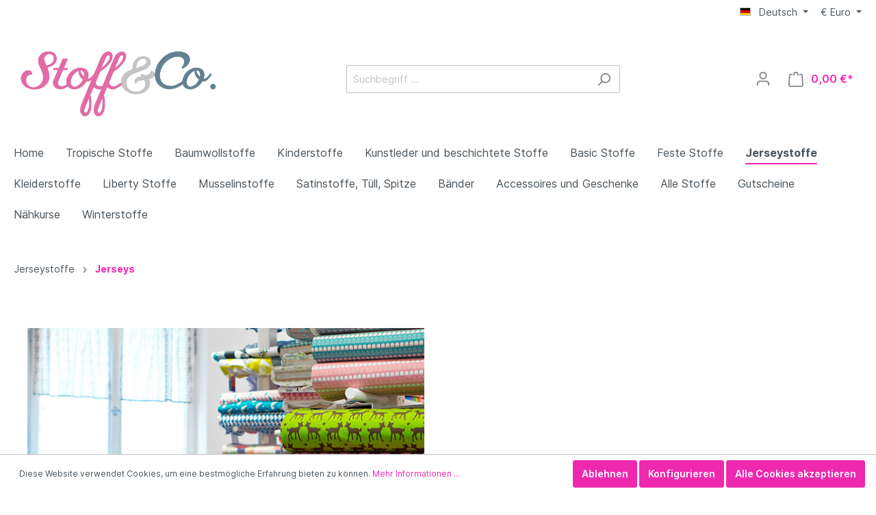

--- FILE ---
content_type: text/html; charset=UTF-8
request_url: https://stoff-and-co.de/jerseys/jerseys/jerseys-stoffe-cotton-baumwolle-online-kaufen?p=1&s=0
body_size: 26363
content:

<!DOCTYPE html>

<html lang="de-DE"
      itemscope="itemscope"
      itemtype="https://schema.org/WebPage">

                            
    <head>
                                    <meta charset="utf-8">
            
                            <meta name="viewport"
                      content="width=device-width, initial-scale=1, shrink-to-fit=no">
            
                            <meta name="author"
                      content=""/>
                <meta name="robots"
                      content="index,follow"/>
                <meta name="revisit-after"
                      content="15 days"/>
                <meta name="keywords"
                      content="Jerseys Stoffe cotton baumwolle Online kaufen"/>
                <meta name="description"
                      content="Stoffe online kaufen, stoff online - Stoff and Co bietet eine ausgefallene Auswahl an Stoffen aus aler Welt."/>
            
                            <meta property="og:url"
                      content="https://stoff-and-co.de/JERSEYS/Jerseys/Jerseys-Stoffe-cotton-baumwolle-Online-kaufen"/>
                <meta property="og:type"
                      content="website"/>
                <meta property="og:site_name"
                      content="Stoff &amp; Co. Stoffladen München"/>
                <meta property="og:title"
                      content="Jerseys"/>
                <meta property="og:description"
                      content="Stoffe online kaufen, stoff online - Stoff and Co bietet eine ausgefallene Auswahl an Stoffen aus aler Welt."/>
                <meta property="og:image"
                      content="https://stoff-and-co.de/media/ec/51/8f/1709643977/Logo - Kopie.jpg"/>

                <meta name="twitter:card"
                      content="summary"/>
                <meta name="twitter:site"
                      content="Stoff &amp; Co. Stoffladen München"/>
                <meta name="twitter:title"
                      content="Jerseys"/>
                <meta name="twitter:description"
                      content="Stoffe online kaufen, stoff online - Stoff and Co bietet eine ausgefallene Auswahl an Stoffen aus aler Welt."/>
                <meta name="twitter:image"
                      content="https://stoff-and-co.de/media/ec/51/8f/1709643977/Logo - Kopie.jpg"/>
            
                            <meta itemprop="copyrightHolder"
                      content="Stoff &amp; Co. Stoffladen München"/>
                <meta itemprop="copyrightYear"
                      content=""/>
                <meta itemprop="isFamilyFriendly"
                      content="true"/>
                <meta itemprop="image"
                      content="https://stoff-and-co.de/media/ec/51/8f/1709643977/Logo - Kopie.jpg"/>
            
                                                
                    <link rel="shortcut icon"
                  href="https://stoff-and-co.de/media/7a/3b/92/1708293578/579164_297986623614705_539229142_n.png">
        
                                <link rel="apple-touch-icon"
                  sizes="180x180"
                  href="https://stoff-and-co.de/media/ec/51/8f/1709643977/Logo - Kopie.jpg">
                    
                            
                                    <link rel="canonical" href="https://stoff-and-co.de/JERSEYS/Jerseys/Jerseys-Stoffe-cotton-baumwolle-Online-kaufen" />
                    
                    <title itemprop="name">Jerseys</title>
        
                                                                        <link rel="stylesheet"
                      href="https://stoff-and-co.de/theme/ecbc3659a5212a3714ac0ebe26175d9b/css/all.css?1765536258512779">
                                    
                        <script>
        window.features = {"V6_5_0_0":false,"v6.5.0.0":false,"PERFORMANCE_TWEAKS":false,"performance.tweaks":false,"FEATURE_NEXT_1797":false,"feature.next.1797":false,"FEATURE_NEXT_11917":false,"feature.next.11917":false,"FEATURE_NEXT_16710":false,"feature.next.16710":false,"FEATURE_NEXT_13810":false,"feature.next.13810":false,"FEATURE_NEXT_13250":false,"feature.next.13250":false,"FEATURE_NEXT_17276":false,"feature.next.17276":false,"FEATURE_NEXT_16151":false,"feature.next.16151":false,"FEATURE_NEXT_16155":false,"feature.next.16155":false,"FEATURE_NEXT_14872":false,"feature.next.14872":false,"FEATURE_NEXT_19501":false,"feature.next.19501":false,"FEATURE_NEXT_15053":false,"feature.next.15053":false,"FEATURE_NEXT_14114":false,"feature.next.14114":false,"FEATURE_NEXT_18215":false,"feature.next.18215":false,"FEATURE_NEXT_12455":false,"feature.next.12455":false,"FEATURE_NEXT_15815":false,"feature.next.15815":false,"FEATURE_NEXT_14699":false,"feature.next.14699":false,"FEATURE_NEXT_15707":false,"feature.next.15707":false,"FEATURE_NEXT_15475":false,"feature.next.15475":false,"FEATURE_NEXT_14360":false,"feature.next.14360":false,"FEATURE_NEXT_15172":false,"feature.next.15172":false,"FEATURE_NEXT_15687":false,"feature.next.15687":false,"FEATURE_NEXT_14001":false,"feature.next.14001":false,"FEATURE_NEXT_7739":false,"feature.next.7739":false,"FEATURE_NEXT_16200":false,"feature.next.16200":false,"FEATURE_NEXT_13410":false,"feature.next.13410":false,"FEATURE_NEXT_15917":false,"feature.next.15917":false,"FEATURE_NEXT_15957":false,"feature.next.15957":false,"FEATURE_NEXT_16223":false,"feature.next.16223":false,"FEATURE_NEXT_13601":false,"feature.next.13601":false,"FEATURE_NEXT_16992":false,"feature.next.16992":false,"FEATURE_NEXT_7530":false,"feature.next.7530":false,"FEATURE_NEXT_16824":false,"feature.next.16824":false,"FEATURE_NEXT_16271":false,"feature.next.16271":false,"FEATURE_NEXT_15381":false,"feature.next.15381":false,"FEATURE_NEXT_17275":false,"feature.next.17275":false,"FEATURE_NEXT_17016":false,"feature.next.17016":false,"FEATURE_NEXT_16236":false,"feature.next.16236":false,"FEATURE_NEXT_16640":false,"feature.next.16640":false,"FEATURE_NEXT_17261":false,"feature.next.17261":false,"FEATURE_NEXT_17858":false,"feature.next.17858":false,"FEATURE_NEXT_6758":false,"feature.next.6758":false,"FEATURE_NEXT_18592":false,"feature.next.18592":false,"FEATURE_NEXT_19048":false,"feature.next.19048":false,"FEATURE_NEXT_19822":false,"feature.next.19822":false,"FEATURE_NEXT_17540":false,"feature.next.17540":false,"FEATURE_NEXT_18129":false,"feature.next.18129":false,"FEATURE_NEXT_19163":false,"feature.next.19163":false,"FEATURE_NEXT_18187":false,"feature.next.18187":false,"FEATURE_NEXT_17978":false,"feature.next.17978":false,"FEATURE_NEXT_17869":false,"feature.next.17869":false,"FEATURE_NEXT_11634":false,"feature.next.11634":false,"FEATURE_NEXT_18762":false,"feature.next.18762":false,"FEATURE_NEXT_21547":false,"feature.next.21547":false};
    </script>
        
                                                    
                            
            
                
                                    <script>
                    window.useDefaultCookieConsent = true;
                </script>
                    
            </head>

    <body class="is-ctl-navigation is-act-index">

                        <noscript class="noscript-main">
                
    <div role="alert"
         class="alert alert-info alert-has-icon">
                                                        <span class="icon icon-info">
                        <svg xmlns="http://www.w3.org/2000/svg" xmlns:xlink="http://www.w3.org/1999/xlink" width="24" height="24" viewBox="0 0 24 24"><defs><path d="M12 7c.5523 0 1 .4477 1 1s-.4477 1-1 1-1-.4477-1-1 .4477-1 1-1zm1 9c0 .5523-.4477 1-1 1s-1-.4477-1-1v-5c0-.5523.4477-1 1-1s1 .4477 1 1v5zm11-4c0 6.6274-5.3726 12-12 12S0 18.6274 0 12 5.3726 0 12 0s12 5.3726 12 12zM12 2C6.4772 2 2 6.4772 2 12s4.4772 10 10 10 10-4.4772 10-10S17.5228 2 12 2z" id="icons-default-info" /></defs><use xlink:href="#icons-default-info" fill="#758CA3" fill-rule="evenodd" /></svg>
        </span>                                    
                    <div class="alert-content-container">
                                                    
                                    <div class="alert-content">
                                                    Um unseren Shop in vollem Umfang nutzen zu können, empfehlen wir Ihnen Javascript in Ihrem Browser zu aktivieren.
                                            </div>
                
                                                                </div>
            </div>
            </noscript>
        
                    <header class="header-main">
                                    <div class="container">
                                        <div class="top-bar d-none d-lg-block">
        <nav class="top-bar-nav">
                                            
            <div class="top-bar-nav-item top-bar-language">
                            <form method="post"
                      action="/checkout/language"
                      class="language-form"
                      data-form-auto-submit="true">

                                            <input type="hidden" name="_csrf_token" value="3d98d59230e9fc8.jgnNtkGjSsHcq4EZfmw9na111l2PJoSEXfRZPy1FWHc.ukSE9C7Ce_iS3uduFRh08NkMoQv4f9fDL7Y3e28cMw77Zarvccd8ru7ksQ">
                    
                                                                                            
                        <div class="languages-menu dropdown">
                            <button class="btn dropdown-toggle top-bar-nav-btn"
                                    type="button"
                                    id="languagesDropdown-top-bar"
                                    data-toggle="dropdown"
                                    aria-haspopup="true"
                                    aria-expanded="false">
                                <div class="top-bar-list-icon language-flag country-de language-de"></div>
                                <span class="top-bar-nav-text">Deutsch</span>
                            </button>
                                                            <div class="top-bar-list dropdown-menu dropdown-menu-right"
                                    aria-labelledby="languagesDropdown-top-bar">
                                                                                <div class="top-bar-list-item dropdown-item item-checked"
                                                 title="">

                                                                                                                                                                                                            
                                                    <label class="top-bar-list-label"
                                                           for="top-bar-4d6ddae50e684972b32a79642b88cbda">
                                                        <input id="top-bar-4d6ddae50e684972b32a79642b88cbda"
                                                               class="top-bar-list-radio"
                                                               value="4d6ddae50e684972b32a79642b88cbda"
                                                               name="languageId"
                                                               type="radio"
                                                             checked>
                                                        <div class="top-bar-list-icon language-flag country-de language-de"></div>
                                                        Deutsch
                                                    </label>
                                                                                            </div>
                                                                                <div class="top-bar-list-item dropdown-item"
                                                 title="">

                                                                                                                                                                                                            
                                                    <label class="top-bar-list-label"
                                                           for="top-bar-2fbb5fe2e29a4d70aa5854ce7ce3e20b">
                                                        <input id="top-bar-2fbb5fe2e29a4d70aa5854ce7ce3e20b"
                                                               class="top-bar-list-radio"
                                                               value="2fbb5fe2e29a4d70aa5854ce7ce3e20b"
                                                               name="languageId"
                                                               type="radio"
                                                            >
                                                        <div class="top-bar-list-icon language-flag country-en language-gb"></div>
                                                        English
                                                    </label>
                                                                                            </div>
                                                                    </div>
                                                    </div>

                        <input name="redirectTo" type="hidden" value="frontend.navigation.page"/>

                                                    <input name="redirectParameters[navigationId]" type="hidden" value="f3a2cf96a33e48b983a22d20c486e9b5">
                                                            </form>
                    </div>
                
                                            
            <div class="top-bar-nav-item top-bar-currency">
                            <form method="post"
                      action="/checkout/configure"
                      class="currency-form"
                      data-form-auto-submit="true">

                                            <input type="hidden" name="_csrf_token" value="f.QCCyvFwDyvmVURrIgMI2zcswnP8fY1s_RkIrWlFRObA.eRXejW5MvYisCXWY5KdjvoxHyLF4VANFGSpIdygHVtMOZ_HVEjaJleY4aQ">
                    
                                            <div class="currencies-menu dropdown">
                                                            <button class="btn dropdown-toggle top-bar-nav-btn"
                                        type="button"
                                        id="currenciesDropdown-top-bar"
                                        data-toggle="dropdown"
                                        aria-haspopup="true"
                                        aria-expanded="false">
                                                                            €
                                        <span class="top-bar-nav-text">Euro</span>
                                                                    </button>
                            
                                                            <div class="top-bar-list dropdown-menu dropdown-menu-right"
                                    aria-labelledby="currenciesDropdown-top-bar">
                                                                                                                        <div class="top-bar-list-item dropdown-item item-checked"
                                                 title="EUR">
                                                                                                    <label class="top-bar-list-label"
                                                           for="top-bar-56c67917016c49b093a0c1f00f953973">
                                                                                                                    <input class="top-bar-list-radio"
                                                                   id="top-bar-56c67917016c49b093a0c1f00f953973"
                                                                   value="56c67917016c49b093a0c1f00f953973"
                                                                   name="currencyId"
                                                                   type="radio"
                                                                 checked>
                                                            € EUR
                                                                                                            </label>
                                                                                            </div>
                                                                                                                                                                <div class="top-bar-list-item dropdown-item"
                                                 title="USD">
                                                                                                    <label class="top-bar-list-label"
                                                           for="top-bar-b7d2554b0ce847cd82f3ac9bd1c0dfca">
                                                                                                                    <input class="top-bar-list-radio"
                                                                   id="top-bar-b7d2554b0ce847cd82f3ac9bd1c0dfca"
                                                                   value="b7d2554b0ce847cd82f3ac9bd1c0dfca"
                                                                   name="currencyId"
                                                                   type="radio"
                                                                >
                                                            $ USD
                                                                                                            </label>
                                                                                            </div>
                                                                                                            </div>
                            
                                                            <input name="redirectTo"
                                       type="hidden"
                                       value="frontend.navigation.page"/>

                                                                    <input name="redirectParameters[navigationId]"
                                           type="hidden"
                                           value="f3a2cf96a33e48b983a22d20c486e9b5">
                                                                                    </div>
                                    </form>
                    </div>
                
                                </nav>
    </div>
    
            <div class="row align-items-center header-row">
                            <div class="col-12 col-lg-auto header-logo-col">
                        <div class="header-logo-main">
                    <a class="header-logo-main-link"
               href="/"
               title="Zur Startseite wechseln">
                                    <picture class="header-logo-picture">
                                                                                
                                                                            
                                                                                    <img src="https://stoff-and-co.de/media/ec/51/8f/1709643977/Logo%20-%20Kopie.jpg"
                                     alt="Zur Startseite wechseln"
                                     class="img-fluid header-logo-main-img"/>
                                                                        </picture>
                            </a>
            </div>
                </div>
            
                            <div class="col-12 order-2 col-sm order-sm-1 header-search-col">
                    <div class="row">
                        <div class="col-sm-auto d-none d-sm-block d-lg-none">
                                                            <div class="nav-main-toggle">
                                                                            <button class="btn nav-main-toggle-btn header-actions-btn"
                                                type="button"
                                                data-offcanvas-menu="true"
                                                aria-label="Menü">
                                                                                            <span class="icon icon-stack">
                        <svg xmlns="http://www.w3.org/2000/svg" xmlns:xlink="http://www.w3.org/1999/xlink" width="24" height="24" viewBox="0 0 24 24"><defs><path d="M3 13c-.5523 0-1-.4477-1-1s.4477-1 1-1h18c.5523 0 1 .4477 1 1s-.4477 1-1 1H3zm0-7c-.5523 0-1-.4477-1-1s.4477-1 1-1h18c.5523 0 1 .4477 1 1s-.4477 1-1 1H3zm0 14c-.5523 0-1-.4477-1-1s.4477-1 1-1h18c.5523 0 1 .4477 1 1s-.4477 1-1 1H3z" id="icons-default-stack" /></defs><use xlink:href="#icons-default-stack" fill="#758CA3" fill-rule="evenodd" /></svg>
        </span>                                                                                    </button>
                                                                    </div>
                                                    </div>
                        <div class="col">
                            
    <div class="collapse"
         id="searchCollapse">
        <div class="header-search">
            <form action="/search"
                  method="get"
                  data-search-form="true"
                  data-search-widget-options='{&quot;searchWidgetMinChars&quot;:2}'
                  data-url="/suggest?search="
                  class="header-search-form">
                                    <div class="input-group">
                                                    <input type="search"
                                   name="search"
                                   class="form-control header-search-input"
                                   autocomplete="off"
                                   autocapitalize="off"
                                   placeholder="Suchbegriff ..."
                                   aria-label="Suchbegriff ..."
                                   value=""
                            >
                        
                                                                                                                <div class="input-group-append">
                                    <button type="submit"
                                            class="btn header-search-btn"
                                            aria-label="Suchen">
                                        <span class="header-search-icon">
                                            <span class="icon icon-search">
                        <svg xmlns="http://www.w3.org/2000/svg" xmlns:xlink="http://www.w3.org/1999/xlink" width="24" height="24" viewBox="0 0 24 24"><defs><path d="M10.0944 16.3199 4.707 21.707c-.3905.3905-1.0237.3905-1.4142 0-.3905-.3905-.3905-1.0237 0-1.4142L8.68 14.9056C7.6271 13.551 7 11.8487 7 10c0-4.4183 3.5817-8 8-8s8 3.5817 8 8-3.5817 8-8 8c-1.8487 0-3.551-.627-4.9056-1.6801zM15 16c3.3137 0 6-2.6863 6-6s-2.6863-6-6-6-6 2.6863-6 6 2.6863 6 6 6z" id="icons-default-search" /></defs><use xlink:href="#icons-default-search" fill="#758CA3" fill-rule="evenodd" /></svg>
        </span>                                        </span>
                                    </button>
                                </div>
                                                                        </div>
                            </form>
        </div>
    </div>
                        </div>
                    </div>
                </div>
            
                            <div class="col-12 order-1 col-sm-auto order-sm-2 header-actions-col">
                    <div class="row no-gutters">
                                                    <div class="col d-sm-none">
                                <div class="menu-button">
                                                                            <button class="btn nav-main-toggle-btn header-actions-btn"
                                                type="button"
                                                data-offcanvas-menu="true"
                                                aria-label="Menü">
                                                                                            <span class="icon icon-stack">
                        <svg xmlns="http://www.w3.org/2000/svg" xmlns:xlink="http://www.w3.org/1999/xlink" width="24" height="24" viewBox="0 0 24 24"><defs><path d="M3 13c-.5523 0-1-.4477-1-1s.4477-1 1-1h18c.5523 0 1 .4477 1 1s-.4477 1-1 1H3zm0-7c-.5523 0-1-.4477-1-1s.4477-1 1-1h18c.5523 0 1 .4477 1 1s-.4477 1-1 1H3zm0 14c-.5523 0-1-.4477-1-1s.4477-1 1-1h18c.5523 0 1 .4477 1 1s-.4477 1-1 1H3z" id="icons-default-stack" /></defs><use xlink:href="#icons-default-stack" fill="#758CA3" fill-rule="evenodd" /></svg>
        </span>                                                                                    </button>
                                                                    </div>
                            </div>
                        
                                                    <div class="col-auto d-sm-none">
                                <div class="search-toggle">
                                    <button class="btn header-actions-btn search-toggle-btn js-search-toggle-btn collapsed"
                                            type="button"
                                            data-toggle="collapse"
                                            data-target="#searchCollapse"
                                            aria-expanded="false"
                                            aria-controls="searchCollapse"
                                            aria-label="Suchen">
                                        <span class="icon icon-search">
                        <svg xmlns="http://www.w3.org/2000/svg" xmlns:xlink="http://www.w3.org/1999/xlink" width="24" height="24" viewBox="0 0 24 24"><defs><path d="M10.0944 16.3199 4.707 21.707c-.3905.3905-1.0237.3905-1.4142 0-.3905-.3905-.3905-1.0237 0-1.4142L8.68 14.9056C7.6271 13.551 7 11.8487 7 10c0-4.4183 3.5817-8 8-8s8 3.5817 8 8-3.5817 8-8 8c-1.8487 0-3.551-.627-4.9056-1.6801zM15 16c3.3137 0 6-2.6863 6-6s-2.6863-6-6-6-6 2.6863-6 6 2.6863 6 6 6z" id="icons-default-search" /></defs><use xlink:href="#icons-default-search" fill="#758CA3" fill-rule="evenodd" /></svg>
        </span>                                    </button>
                                </div>
                            </div>
                        
                        
                                                    <div class="col-auto">
                                <div class="account-menu">
                                        <div class="dropdown">
                    <button class="btn account-menu-btn header-actions-btn"
                    type="button"
                    id="accountWidget"
                    data-offcanvas-account-menu="true"
                    data-toggle="dropdown"
                    aria-haspopup="true"
                    aria-expanded="false"
                    aria-label="Mein Konto"
                    title="Mein Konto">
                <span class="icon icon-avatar">
                        <svg xmlns="http://www.w3.org/2000/svg" xmlns:xlink="http://www.w3.org/1999/xlink" width="24" height="24" viewBox="0 0 24 24"><defs><path d="M12 3C9.7909 3 8 4.7909 8 7c0 2.2091 1.7909 4 4 4 2.2091 0 4-1.7909 4-4 0-2.2091-1.7909-4-4-4zm0-2c3.3137 0 6 2.6863 6 6s-2.6863 6-6 6-6-2.6863-6-6 2.6863-6 6-6zM4 22.099c0 .5523-.4477 1-1 1s-1-.4477-1-1V20c0-2.7614 2.2386-5 5-5h10.0007c2.7614 0 5 2.2386 5 5v2.099c0 .5523-.4477 1-1 1s-1-.4477-1-1V20c0-1.6569-1.3431-3-3-3H7c-1.6569 0-3 1.3431-3 3v2.099z" id="icons-default-avatar" /></defs><use xlink:href="#icons-default-avatar" fill="#758CA3" fill-rule="evenodd" /></svg>
        </span>            </button>
        
                    <div class="dropdown-menu dropdown-menu-right account-menu-dropdown js-account-menu-dropdown"
                 aria-labelledby="accountWidget">
                

        
                                                        <button class="btn btn-light offcanvas-close js-offcanvas-close btn-block sticky-top">
                                                    <span class="icon icon-x icon-sm">
                        <svg xmlns="http://www.w3.org/2000/svg" xmlns:xlink="http://www.w3.org/1999/xlink" width="24" height="24" viewBox="0 0 24 24"><defs><path d="m10.5858 12-7.293-7.2929c-.3904-.3905-.3904-1.0237 0-1.4142.3906-.3905 1.0238-.3905 1.4143 0L12 10.5858l7.2929-7.293c.3905-.3904 1.0237-.3904 1.4142 0 .3905.3906.3905 1.0238 0 1.4143L13.4142 12l7.293 7.2929c.3904.3905.3904 1.0237 0 1.4142-.3906.3905-1.0238.3905-1.4143 0L12 13.4142l-7.2929 7.293c-.3905.3904-1.0237.3904-1.4142 0-.3905-.3906-.3905-1.0238 0-1.4143L10.5858 12z" id="icons-default-x" /></defs><use xlink:href="#icons-default-x" fill="#758CA3" fill-rule="evenodd" /></svg>
        </span>                        
                                                    Menü schließen
                                            </button>
                
    
                    <div class="offcanvas-content-container">
                <div class="account-menu">
                                    <div class="dropdown-header account-menu-header">
                    Mein Konto
                </div>
                    
                                    <div class="account-menu-login">
                    <a href="/account/login"
                       title="Anmelden"
                       class="btn btn-primary account-menu-login-button">
                        Anmelden
                    </a>

                    <div class="account-menu-register">
                        oder <a href="/account/login"
                                                            title="registrieren">registrieren</a>
                    </div>
                </div>
                    
                    <div class="account-menu-links">
                    <div class="header-account-menu">
        <div class="card account-menu-inner">
                                        
                                                <div class="list-group list-group-flush account-aside-list-group">
                        
                                                                <a href="/account"
                                   title="Übersicht"
                                   class="list-group-item list-group-item-action account-aside-item">
                                    Übersicht
                                </a>
                            
                                                            <a href="/account/profile"
                                   title="Persönliches Profil"
                                   class="list-group-item list-group-item-action account-aside-item">
                                    Persönliches Profil
                                </a>
                            
                                                            <a href="/account/address"
                                   title="Adressen"
                                   class="list-group-item list-group-item-action account-aside-item">
                                    Adressen
                                </a>
                            
                                                            <a href="/account/payment"
                                   title="Zahlungsarten"
                                   class="list-group-item list-group-item-action account-aside-item">
                                    Zahlungsarten
                                </a>
                            
                                                            <a href="/account/order"
                                   title="Bestellungen"
                                   class="list-group-item list-group-item-action account-aside-item">
                                    Bestellungen
                                </a>
                                                    

    
                    </div>
                            
                                                </div>
    </div>
            </div>
            </div>
        </div>
                </div>
            </div>
                                </div>
                            </div>
                        
                                                    <div class="col-auto">
                                <div class="header-cart"
                                     data-offcanvas-cart="true">
                                    <a class="btn header-cart-btn header-actions-btn"
                                       href="/checkout/cart"
                                       data-cart-widget="true"
                                       title="Warenkorb"
                                       aria-label="Warenkorb">
                                            <span class="header-cart-icon">
        <span class="icon icon-bag">
                        <svg xmlns="http://www.w3.org/2000/svg" xmlns:xlink="http://www.w3.org/1999/xlink" width="24" height="24" viewBox="0 0 24 24"><defs><path d="M5.892 3c.5523 0 1 .4477 1 1s-.4477 1-1 1H3.7895a1 1 0 0 0-.9986.9475l-.7895 15c-.029.5515.3946 1.0221.9987 1.0525h17.8102c.5523 0 1-.4477.9986-1.0525l-.7895-15A1 1 0 0 0 20.0208 5H17.892c-.5523 0-1-.4477-1-1s.4477-1 1-1h2.1288c1.5956 0 2.912 1.249 2.9959 2.8423l.7894 15c.0035.0788.0035.0788.0042.1577 0 1.6569-1.3432 3-3 3H3c-.079-.0007-.079-.0007-.1577-.0041-1.6546-.0871-2.9253-1.499-2.8382-3.1536l.7895-15C.8775 4.249 2.1939 3 3.7895 3H5.892zm4 2c0 .5523-.4477 1-1 1s-1-.4477-1-1V3c0-1.6569 1.3432-3 3-3h2c1.6569 0 3 1.3431 3 3v2c0 .5523-.4477 1-1 1s-1-.4477-1-1V3c0-.5523-.4477-1-1-1h-2c-.5523 0-1 .4477-1 1v2z" id="icons-default-bag" /></defs><use xlink:href="#icons-default-bag" fill="#758CA3" fill-rule="evenodd" /></svg>
        </span>    </span>
        <span class="header-cart-total">
        0,00 €*
    </span>
                                    </a>
                                </div>
                            </div>
                                            </div>
                </div>
                    </div>
                        </div>
                            </header>
        
                    <div class="nav-main">
                                    
    <div class="main-navigation"
         id="mainNavigation"
         data-flyout-menu="true">
                    <div class="container">
                                    <nav class="nav main-navigation-menu"
                        itemscope="itemscope"
                        itemtype="http://schema.org/SiteNavigationElement">
                        
                                                                                    <a class="nav-link main-navigation-link home-link"
                                    href="/"
                                    itemprop="url"
                                    title="Home">
                                    <div class="main-navigation-link-text">
                                        <span itemprop="name">Home</span>
                                    </div>
                                </a>
                                                    
                                                    
                                                                                            
                                                                
                                                                                                            <a class="nav-link main-navigation-link"
                                           href="https://stoff-and-co.de/TROPICAL"
                                           itemprop="url"
                                                                                                                                 title="Tropische Stoffe">
                                            <div class="main-navigation-link-text">
                                                <span itemprop="name">Tropische Stoffe</span>
                                            </div>
                                        </a>
                                                                                                                                                                
                                                                
                                                                                                            <a class="nav-link main-navigation-link"
                                           href="https://stoff-and-co.de/BAUMWOLLSTOFFE/Stoffe-modern-ethnic-baumwolle-Online-kaufen"
                                           itemprop="url"
                                                                                                                                 title="Baumwollstoffe">
                                            <div class="main-navigation-link-text">
                                                <span itemprop="name">Baumwollstoffe</span>
                                            </div>
                                        </a>
                                                                                                                                                                
                                                                
                                                                                                            <a class="nav-link main-navigation-link"
                                           href="https://stoff-and-co.de/KIDS/Stoffe-fuer-Kinder-Online-bestellen-baumwolle-tolles-design"
                                           itemprop="url"
                                                                                                                                 title="Kinderstoffe ">
                                            <div class="main-navigation-link-text">
                                                <span itemprop="name">Kinderstoffe </span>
                                            </div>
                                        </a>
                                                                                                                                                                
                                                                
                                                                                                            <a class="nav-link main-navigation-link"
                                           href="https://stoff-and-co.de/KUNSTLEDER-und-BESCHICHTETE-STOFFE/beschichteter-Baumwollstoff-online-kaufen-und-online-bestellen-Stoff-and-Co."
                                           itemprop="url"
                                                                                                                                 title="Kunstleder und beschichtete Stoffe">
                                            <div class="main-navigation-link-text">
                                                <span itemprop="name">Kunstleder und beschichtete Stoffe</span>
                                            </div>
                                        </a>
                                                                                                                                                                
                                                                
                                                                                                            <a class="nav-link main-navigation-link"
                                           href="https://stoff-and-co.de/BASICS/Stoffe-Online-bestellen-100-baumwolle-dots-stern"
                                           itemprop="url"
                                           data-flyout-menu-trigger="6ee1ea5574af4a09b87f137f0add77e7"                                                                                      title="Basic Stoffe">
                                            <div class="main-navigation-link-text">
                                                <span itemprop="name">Basic Stoffe</span>
                                            </div>
                                        </a>
                                                                                                                                                                
                                                                
                                                                                                            <a class="nav-link main-navigation-link"
                                           href="https://stoff-and-co.de/HOME-FESTE-STOFFE/Stoffe-fuer-zu-Hause-Gardinen-Vorhaenge-Online-kaufen"
                                           itemprop="url"
                                           data-flyout-menu-trigger="15574e0203974f1a841800c3ff7d73d3"                                                                                      title="Feste Stoffe">
                                            <div class="main-navigation-link-text">
                                                <span itemprop="name">Feste Stoffe</span>
                                            </div>
                                        </a>
                                                                                                                                                                
                                                                
                                                                                                            <a class="nav-link main-navigation-link active"
                                           href="https://stoff-and-co.de/JERSEYS/Jerseys-Stoffe-cotton-baumwolle-Online-kaufen"
                                           itemprop="url"
                                           data-flyout-menu-trigger="556f21de04bb4be4acea10111eb150ac"                                                                                      title="Jerseystoffe">
                                            <div class="main-navigation-link-text">
                                                <span itemprop="name">Jerseystoffe</span>
                                            </div>
                                        </a>
                                                                                                                                                                
                                                                
                                                                                                            <a class="nav-link main-navigation-link"
                                           href="https://stoff-and-co.de/KLEIDERSTOFFE/Stoffe-fuer-Kleider-aus-Baumwolle-Popeline-online-kaufen-online-bestellen"
                                           itemprop="url"
                                           data-flyout-menu-trigger="521e2e93c317427fbe61fcc9f6eb63c4"                                                                                      title="Kleiderstoffe">
                                            <div class="main-navigation-link-text">
                                                <span itemprop="name">Kleiderstoffe</span>
                                            </div>
                                        </a>
                                                                                                                                                                
                                                                
                                                                                                            <a class="nav-link main-navigation-link"
                                           href="https://stoff-and-co.de/Liberty-Co./Liberty-Stoffe-original-Liberty-of-London-online-kaufen"
                                           itemprop="url"
                                                                                                                                 title="Liberty Stoffe">
                                            <div class="main-navigation-link-text">
                                                <span itemprop="name">Liberty Stoffe</span>
                                            </div>
                                        </a>
                                                                                                                                                                
                                                                
                                                                                                            <a class="nav-link main-navigation-link"
                                           href="https://stoff-and-co.de/Double-Gauze/Stoffe-Motiv-im-Wald-Online-bestellen-cooles-design"
                                           itemprop="url"
                                                                                                                                 title="Musselinstoffe">
                                            <div class="main-navigation-link-text">
                                                <span itemprop="name">Musselinstoffe</span>
                                            </div>
                                        </a>
                                                                                                                                                                
                                                                
                                                                                                            <a class="nav-link main-navigation-link"
                                           href="https://stoff-and-co.de/SPITZE-TUELL-GLAENZENDES/Trendige-Stoffe-100-baumwolle-Viskose-Online-bestellen"
                                           itemprop="url"
                                                                                                                                 title="Satinstoffe, Tüll, Spitze">
                                            <div class="main-navigation-link-text">
                                                <span itemprop="name">Satinstoffe, Tüll, Spitze</span>
                                            </div>
                                        </a>
                                                                                                                                                                
                                                                
                                                                                                            <a class="nav-link main-navigation-link"
                                           href="https://stoff-and-co.de/BAENDER"
                                           itemprop="url"
                                                                                                                                 title="Bänder">
                                            <div class="main-navigation-link-text">
                                                <span itemprop="name">Bänder</span>
                                            </div>
                                        </a>
                                                                                                                                                                
                                                                
                                                                                                            <a class="nav-link main-navigation-link"
                                           href="https://stoff-and-co.de/ACCESSOIRES-und-GESCHENKE"
                                           itemprop="url"
                                                                                                                                 title="Accessoires und Geschenke">
                                            <div class="main-navigation-link-text">
                                                <span itemprop="name">Accessoires und Geschenke</span>
                                            </div>
                                        </a>
                                                                                                                                                                
                                                                
                                                                                                            <a class="nav-link main-navigation-link"
                                           href="https://stoff-and-co.de/ALLE-STOFFE"
                                           itemprop="url"
                                                                                                                                 title="Alle Stoffe">
                                            <div class="main-navigation-link-text">
                                                <span itemprop="name">Alle Stoffe</span>
                                            </div>
                                        </a>
                                                                                                                                                                
                                                                
                                                                                                            <a class="nav-link main-navigation-link"
                                           href="https://stoff-and-co.de/GESCHENK-GUTSCHEIN/Geschenk-Gutschein-fuer-Stoffe-online-kaufen-stoff-online"
                                           itemprop="url"
                                                                                                                                 title="Gutscheine">
                                            <div class="main-navigation-link-text">
                                                <span itemprop="name">Gutscheine</span>
                                            </div>
                                        </a>
                                                                                                                                                                
                                                                
                                                                                                            <a class="nav-link main-navigation-link"
                                           href="https://www.dein-naehkurs-in-muenchen.de/unsere-naehkurse.html"
                                           itemprop="url"
                                                                                      target="_blank"                                           title="Nähkurse">
                                            <div class="main-navigation-link-text">
                                                <span itemprop="name">Nähkurse</span>
                                            </div>
                                        </a>
                                                                                                                                                                
                                                                
                                                                                                            <a class="nav-link main-navigation-link"
                                           href="https://stoff-and-co.de/BRRR..-WINTER"
                                           itemprop="url"
                                           data-flyout-menu-trigger="e6f95b2baf4d4757a2c85f8b3f95f6c5"                                                                                      title="Winterstoffe">
                                            <div class="main-navigation-link-text">
                                                <span itemprop="name">Winterstoffe</span>
                                            </div>
                                        </a>
                                                                                                                                            </nav>
                            </div>
        
                                                                                                                                                                                                                                                                                                                                                                                                                                                                                                                                                                                                                                                                                                                                                                                        
                                                <div class="navigation-flyouts">
                                                                                                                                                                                                                                                                                                                                                                                                                <div class="navigation-flyout"
                                             data-flyout-menu-id="6ee1ea5574af4a09b87f137f0add77e7">
                                            <div class="container">
                                                                                                                        <div class="row navigation-flyout-bar">
                            <div class="col">
                    <div class="navigation-flyout-category-link">
                                                                                    <a class="nav-link"
                                   href="https://stoff-and-co.de/BASICS/Stoffe-Online-bestellen-100-baumwolle-dots-stern"
                                   itemprop="url"
                                   title="Basic Stoffe">
                                                                            Zur Kategorie Basic Stoffe
                                        <span class="icon icon-arrow-right icon-primary">
                        <svg xmlns="http://www.w3.org/2000/svg" xmlns:xlink="http://www.w3.org/1999/xlink" width="16" height="16" viewBox="0 0 16 16"><defs><path id="icons-solid-arrow-right" d="M6.7071 6.2929c-.3905-.3905-1.0237-.3905-1.4142 0-.3905.3905-.3905 1.0237 0 1.4142l3 3c.3905.3905 1.0237.3905 1.4142 0l3-3c.3905-.3905.3905-1.0237 0-1.4142-.3905-.3905-1.0237-.3905-1.4142 0L9 8.5858l-2.2929-2.293z" /></defs><use transform="rotate(-90 9 8.5)" xlink:href="#icons-solid-arrow-right" fill="#758CA3" fill-rule="evenodd" /></svg>
        </span>                                                                    </a>
                                                                        </div>
                </div>
            
                            <div class="col-auto">
                    <div class="navigation-flyout-close js-close-flyout-menu">
                                                                                    <span class="icon icon-x">
                        <svg xmlns="http://www.w3.org/2000/svg" xmlns:xlink="http://www.w3.org/1999/xlink" width="24" height="24" viewBox="0 0 24 24"><defs><path d="m10.5858 12-7.293-7.2929c-.3904-.3905-.3904-1.0237 0-1.4142.3906-.3905 1.0238-.3905 1.4143 0L12 10.5858l7.2929-7.293c.3905-.3904 1.0237-.3904 1.4142 0 .3905.3906.3905 1.0238 0 1.4143L13.4142 12l7.293 7.2929c.3904.3905.3904 1.0237 0 1.4142-.3906.3905-1.0238.3905-1.4143 0L12 13.4142l-7.2929 7.293c-.3905.3904-1.0237.3904-1.4142 0-.3905-.3906-.3905-1.0238 0-1.4143L10.5858 12z" id="icons-default-x" /></defs><use xlink:href="#icons-default-x" fill="#758CA3" fill-rule="evenodd" /></svg>
        </span>                                                                        </div>
                </div>
                    </div>
    
            <div class="row navigation-flyout-content">
                            <div class="col">
                    <div class="navigation-flyout-categories">
                                                        
                    
    
    <div class="row navigation-flyout-categories is-level-0">
                                            
                            <div class="col-3 navigation-flyout-col">
                                                                        <a class="nav-item nav-link navigation-flyout-link is-level-0"
                               href="https://stoff-and-co.de/BASICS/Uni/Uni-Stoffe-100-baumwolle-Online-bestellen"
                               itemprop="url"
                                                              title="Uni">
                                <span itemprop="name">Uni</span>
                            </a>
                                            
                                                                            
        
    
    <div class="navigation-flyout-categories is-level-1">
            </div>
                                                            </div>
                                                        
                            <div class="col-3 navigation-flyout-col">
                                                                        <a class="nav-item nav-link navigation-flyout-link is-level-0"
                               href="https://stoff-and-co.de/BASICS/Streifen/Stoffe-mit-Streifen-100-baumwolle-Online-bestellen"
                               itemprop="url"
                                                              title="Streifen">
                                <span itemprop="name">Streifen</span>
                            </a>
                                            
                                                                            
        
    
    <div class="navigation-flyout-categories is-level-1">
            </div>
                                                            </div>
                                                        
                            <div class="col-3 navigation-flyout-col">
                                                                        <a class="nav-item nav-link navigation-flyout-link is-level-0"
                               href="https://stoff-and-co.de/BASICS/Punkte/Punkte-Stoffe-100-baumwolle-Online-bestellen"
                               itemprop="url"
                                                              title="Punkte">
                                <span itemprop="name">Punkte</span>
                            </a>
                                            
                                                                            
        
    
    <div class="navigation-flyout-categories is-level-1">
            </div>
                                                            </div>
                                                        
                            <div class="col-3 navigation-flyout-col">
                                                                        <a class="nav-item nav-link navigation-flyout-link is-level-0"
                               href="https://stoff-and-co.de/BASICS/Vichy/Vichy-Stoffe-100-baumwolle-Online-bestellen"
                               itemprop="url"
                                                              title="Vichy">
                                <span itemprop="name">Vichy</span>
                            </a>
                                            
                                                                            
        
    
    <div class="navigation-flyout-categories is-level-1">
            </div>
                                                            </div>
                                                        
                            <div class="col-3 navigation-flyout-col">
                                                                        <a class="nav-item nav-link navigation-flyout-link is-level-0"
                               href="https://stoff-and-co.de/BASICS/Stern-Stoffe/Stern-Stoffe-100-baumwolle-Online-bestellen"
                               itemprop="url"
                                                              title="Stern-Stoffe">
                                <span itemprop="name">Stern-Stoffe</span>
                            </a>
                                            
                                                                            
        
    
    <div class="navigation-flyout-categories is-level-1">
            </div>
                                                            </div>
                        </div>
                                            </div>
                </div>
            
                                                </div>
                                                                                                </div>
                                        </div>
                                                                                                                                                                                                            <div class="navigation-flyout"
                                             data-flyout-menu-id="15574e0203974f1a841800c3ff7d73d3">
                                            <div class="container">
                                                                                                                        <div class="row navigation-flyout-bar">
                            <div class="col">
                    <div class="navigation-flyout-category-link">
                                                                                    <a class="nav-link"
                                   href="https://stoff-and-co.de/HOME-FESTE-STOFFE/Stoffe-fuer-zu-Hause-Gardinen-Vorhaenge-Online-kaufen"
                                   itemprop="url"
                                   title="Feste Stoffe">
                                                                            Zur Kategorie Feste Stoffe
                                        <span class="icon icon-arrow-right icon-primary">
                        <svg xmlns="http://www.w3.org/2000/svg" xmlns:xlink="http://www.w3.org/1999/xlink" width="16" height="16" viewBox="0 0 16 16"><defs><path id="icons-solid-arrow-right" d="M6.7071 6.2929c-.3905-.3905-1.0237-.3905-1.4142 0-.3905.3905-.3905 1.0237 0 1.4142l3 3c.3905.3905 1.0237.3905 1.4142 0l3-3c.3905-.3905.3905-1.0237 0-1.4142-.3905-.3905-1.0237-.3905-1.4142 0L9 8.5858l-2.2929-2.293z" /></defs><use transform="rotate(-90 9 8.5)" xlink:href="#icons-solid-arrow-right" fill="#758CA3" fill-rule="evenodd" /></svg>
        </span>                                                                    </a>
                                                                        </div>
                </div>
            
                            <div class="col-auto">
                    <div class="navigation-flyout-close js-close-flyout-menu">
                                                                                    <span class="icon icon-x">
                        <svg xmlns="http://www.w3.org/2000/svg" xmlns:xlink="http://www.w3.org/1999/xlink" width="24" height="24" viewBox="0 0 24 24"><defs><path d="m10.5858 12-7.293-7.2929c-.3904-.3905-.3904-1.0237 0-1.4142.3906-.3905 1.0238-.3905 1.4143 0L12 10.5858l7.2929-7.293c.3905-.3904 1.0237-.3904 1.4142 0 .3905.3906.3905 1.0238 0 1.4143L13.4142 12l7.293 7.2929c.3904.3905.3904 1.0237 0 1.4142-.3906.3905-1.0238.3905-1.4143 0L12 13.4142l-7.2929 7.293c-.3905.3904-1.0237.3904-1.4142 0-.3905-.3906-.3905-1.0238 0-1.4143L10.5858 12z" id="icons-default-x" /></defs><use xlink:href="#icons-default-x" fill="#758CA3" fill-rule="evenodd" /></svg>
        </span>                                                                        </div>
                </div>
                    </div>
    
            <div class="row navigation-flyout-content">
                            <div class="col">
                    <div class="navigation-flyout-categories">
                                                        
                    
    
    <div class="row navigation-flyout-categories is-level-0">
                                            
                            <div class="col-3 navigation-flyout-col">
                                                                        <a class="nav-item nav-link navigation-flyout-link is-level-0"
                               href="https://stoff-and-co.de/HOME-FESTE-STOFFE/Home-Sweet-Home/Stoffe-fuer-zu-Hause-Gardinen-Vorhaenge-Online-kaufen"
                               itemprop="url"
                                                              title="Home Sweet Home">
                                <span itemprop="name">Home Sweet Home</span>
                            </a>
                                            
                                                                            
        
    
    <div class="navigation-flyout-categories is-level-1">
            </div>
                                                            </div>
                                                        
                            <div class="col-3 navigation-flyout-col">
                                                                        <a class="nav-item nav-link navigation-flyout-link is-level-0"
                               href="https://stoff-and-co.de/HOME-FESTE-STOFFE/Festere-Stoffe/Festere-Stoffe-fuer-zu-Hause-Gardinen-Vorhaenge-Online-kaufen"
                               itemprop="url"
                                                              title="Festere Stoffe">
                                <span itemprop="name">Festere Stoffe</span>
                            </a>
                                            
                                                                            
        
    
    <div class="navigation-flyout-categories is-level-1">
            </div>
                                                            </div>
                        </div>
                                            </div>
                </div>
            
                                                </div>
                                                                                                </div>
                                        </div>
                                                                                                                                                                                                            <div class="navigation-flyout"
                                             data-flyout-menu-id="556f21de04bb4be4acea10111eb150ac">
                                            <div class="container">
                                                                                                                        <div class="row navigation-flyout-bar">
                            <div class="col">
                    <div class="navigation-flyout-category-link">
                                                                                    <a class="nav-link"
                                   href="https://stoff-and-co.de/JERSEYS/Jerseys-Stoffe-cotton-baumwolle-Online-kaufen"
                                   itemprop="url"
                                   title="Jerseystoffe">
                                                                            Zur Kategorie Jerseystoffe
                                        <span class="icon icon-arrow-right icon-primary">
                        <svg xmlns="http://www.w3.org/2000/svg" xmlns:xlink="http://www.w3.org/1999/xlink" width="16" height="16" viewBox="0 0 16 16"><defs><path id="icons-solid-arrow-right" d="M6.7071 6.2929c-.3905-.3905-1.0237-.3905-1.4142 0-.3905.3905-.3905 1.0237 0 1.4142l3 3c.3905.3905 1.0237.3905 1.4142 0l3-3c.3905-.3905.3905-1.0237 0-1.4142-.3905-.3905-1.0237-.3905-1.4142 0L9 8.5858l-2.2929-2.293z" /></defs><use transform="rotate(-90 9 8.5)" xlink:href="#icons-solid-arrow-right" fill="#758CA3" fill-rule="evenodd" /></svg>
        </span>                                                                    </a>
                                                                        </div>
                </div>
            
                            <div class="col-auto">
                    <div class="navigation-flyout-close js-close-flyout-menu">
                                                                                    <span class="icon icon-x">
                        <svg xmlns="http://www.w3.org/2000/svg" xmlns:xlink="http://www.w3.org/1999/xlink" width="24" height="24" viewBox="0 0 24 24"><defs><path d="m10.5858 12-7.293-7.2929c-.3904-.3905-.3904-1.0237 0-1.4142.3906-.3905 1.0238-.3905 1.4143 0L12 10.5858l7.2929-7.293c.3905-.3904 1.0237-.3904 1.4142 0 .3905.3906.3905 1.0238 0 1.4143L13.4142 12l7.293 7.2929c.3904.3905.3904 1.0237 0 1.4142-.3906.3905-1.0238.3905-1.4143 0L12 13.4142l-7.2929 7.293c-.3905.3904-1.0237.3904-1.4142 0-.3905-.3906-.3905-1.0238 0-1.4143L10.5858 12z" id="icons-default-x" /></defs><use xlink:href="#icons-default-x" fill="#758CA3" fill-rule="evenodd" /></svg>
        </span>                                                                        </div>
                </div>
                    </div>
    
            <div class="row navigation-flyout-content">
                            <div class="col-8 col-xl-9">
                    <div class="navigation-flyout-categories">
                                                        
                    
    
    <div class="row navigation-flyout-categories is-level-0">
                                            
                            <div class="col-4 navigation-flyout-col">
                                                                        <a class="nav-item nav-link navigation-flyout-link is-level-0"
                               href="https://stoff-and-co.de/JERSEYS/Buendchen/Buendchen-Stoffe-aus-Jersey-aus-baumwolle-Online-kaufen"
                               itemprop="url"
                                                              title="Bündchen">
                                <span itemprop="name">Bündchen</span>
                            </a>
                                            
                                                                            
        
    
    <div class="navigation-flyout-categories is-level-1">
            </div>
                                                            </div>
                                                        
                            <div class="col-4 navigation-flyout-col">
                                                                        <a class="nav-item nav-link navigation-flyout-link is-level-0 active"
                               href="https://stoff-and-co.de/JERSEYS/Jerseys/Jerseys-Stoffe-cotton-baumwolle-Online-kaufen"
                               itemprop="url"
                                                              title="Jerseys">
                                <span itemprop="name">Jerseys</span>
                            </a>
                                            
                                                                            
        
    
    <div class="navigation-flyout-categories is-level-1">
            </div>
                                                            </div>
                                                        
                            <div class="col-4 navigation-flyout-col">
                                                                        <a class="nav-item nav-link navigation-flyout-link is-level-0"
                               href="https://stoff-and-co.de/JERSEYS/Sweat/Jerseys-Stoffe-Sweat-cotton-baumwolle-Online-kaufen"
                               itemprop="url"
                                                              title="Sweat">
                                <span itemprop="name">Sweat</span>
                            </a>
                                            
                                                                            
        
    
    <div class="navigation-flyout-categories is-level-1">
            </div>
                                                            </div>
                                                        
                            <div class="col-4 navigation-flyout-col">
                                                                        <a class="nav-item nav-link navigation-flyout-link is-level-0"
                               href="https://stoff-and-co.de/JERSEYS/Interlock/Jerseys-Stoffe-organic-cotton-baumwolle-Online-kaufen"
                               itemprop="url"
                                                              title="Interlock">
                                <span itemprop="name">Interlock</span>
                            </a>
                                            
                                                                            
        
    
    <div class="navigation-flyout-categories is-level-1">
            </div>
                                                            </div>
                        </div>
                                            </div>
                </div>
            
                                            <div class="col-4 col-xl-3">
                    <div class="navigation-flyout-teaser">
                                                    <a class="navigation-flyout-teaser-image-container"
                               href="https://stoff-and-co.de/JERSEYS/Jerseys-Stoffe-cotton-baumwolle-Online-kaufen"
                                                              title="Jerseystoffe">
                                    
    




<img src="https://stoff-and-co.de/media/6e/80/a8/1706746781/stoff_h_10593.jpg"          class="navigation-flyout-teaser-image" title="stoff_h_10593" data-object-fit="cover"/>
                            </a>
                                            </div>
                </div>
                                    </div>
                                                                                                </div>
                                        </div>
                                                                                                                                                                                                            <div class="navigation-flyout"
                                             data-flyout-menu-id="521e2e93c317427fbe61fcc9f6eb63c4">
                                            <div class="container">
                                                                                                                        <div class="row navigation-flyout-bar">
                            <div class="col">
                    <div class="navigation-flyout-category-link">
                                                                                    <a class="nav-link"
                                   href="https://stoff-and-co.de/KLEIDERSTOFFE/Stoffe-fuer-Kleider-aus-Baumwolle-Popeline-online-kaufen-online-bestellen"
                                   itemprop="url"
                                   title="Kleiderstoffe">
                                                                            Zur Kategorie Kleiderstoffe
                                        <span class="icon icon-arrow-right icon-primary">
                        <svg xmlns="http://www.w3.org/2000/svg" xmlns:xlink="http://www.w3.org/1999/xlink" width="16" height="16" viewBox="0 0 16 16"><defs><path id="icons-solid-arrow-right" d="M6.7071 6.2929c-.3905-.3905-1.0237-.3905-1.4142 0-.3905.3905-.3905 1.0237 0 1.4142l3 3c.3905.3905 1.0237.3905 1.4142 0l3-3c.3905-.3905.3905-1.0237 0-1.4142-.3905-.3905-1.0237-.3905-1.4142 0L9 8.5858l-2.2929-2.293z" /></defs><use transform="rotate(-90 9 8.5)" xlink:href="#icons-solid-arrow-right" fill="#758CA3" fill-rule="evenodd" /></svg>
        </span>                                                                    </a>
                                                                        </div>
                </div>
            
                            <div class="col-auto">
                    <div class="navigation-flyout-close js-close-flyout-menu">
                                                                                    <span class="icon icon-x">
                        <svg xmlns="http://www.w3.org/2000/svg" xmlns:xlink="http://www.w3.org/1999/xlink" width="24" height="24" viewBox="0 0 24 24"><defs><path d="m10.5858 12-7.293-7.2929c-.3904-.3905-.3904-1.0237 0-1.4142.3906-.3905 1.0238-.3905 1.4143 0L12 10.5858l7.2929-7.293c.3905-.3904 1.0237-.3904 1.4142 0 .3905.3906.3905 1.0238 0 1.4143L13.4142 12l7.293 7.2929c.3904.3905.3904 1.0237 0 1.4142-.3906.3905-1.0238.3905-1.4143 0L12 13.4142l-7.2929 7.293c-.3905.3904-1.0237.3904-1.4142 0-.3905-.3906-.3905-1.0238 0-1.4143L10.5858 12z" id="icons-default-x" /></defs><use xlink:href="#icons-default-x" fill="#758CA3" fill-rule="evenodd" /></svg>
        </span>                                                                        </div>
                </div>
                    </div>
    
            <div class="row navigation-flyout-content">
                            <div class="col-8 col-xl-9">
                    <div class="navigation-flyout-categories">
                                                        
                    
    
    <div class="row navigation-flyout-categories is-level-0">
                                            
                            <div class="col-4 navigation-flyout-col">
                                                                        <a class="nav-item nav-link navigation-flyout-link is-level-0"
                               href="https://stoff-and-co.de/KLEIDERSTOFFE/Kleine-Muster/Stoffe-mit-Muster-fuer-Kleider-aus-Baumwolle-Popeline-online-kaufen-online-bestellen"
                               itemprop="url"
                                                              title="Kleine Muster">
                                <span itemprop="name">Kleine Muster</span>
                            </a>
                                            
                                                                            
        
    
    <div class="navigation-flyout-categories is-level-1">
            </div>
                                                            </div>
                                                        
                            <div class="col-4 navigation-flyout-col">
                                                                        <a class="nav-item nav-link navigation-flyout-link is-level-0"
                               href="https://stoff-and-co.de/KLEIDERSTOFFE/Tuell-und-mehr/Tuell-fuer-Ihre-Kreation-online-bestellen"
                               itemprop="url"
                                                              title="Tüll und mehr">
                                <span itemprop="name">Tüll und mehr</span>
                            </a>
                                            
                                                                            
        
    
    <div class="navigation-flyout-categories is-level-1">
            </div>
                                                            </div>
                                                        
                            <div class="col-4 navigation-flyout-col">
                                                                        <a class="nav-item nav-link navigation-flyout-link is-level-0"
                               href="https://stoff-and-co.de/KLEIDERSTOFFE/Cord-Stoffe"
                               itemprop="url"
                                                              title="Cord-Stoffe">
                                <span itemprop="name">Cord-Stoffe</span>
                            </a>
                                            
                                                                            
        
    
    <div class="navigation-flyout-categories is-level-1">
            </div>
                                                            </div>
                                                        
                            <div class="col-4 navigation-flyout-col">
                                                                        <a class="nav-item nav-link navigation-flyout-link is-level-0"
                               href="https://stoff-and-co.de/KLEIDERSTOFFE/Sonstiges"
                               itemprop="url"
                                                              title="Sonstiges">
                                <span itemprop="name">Sonstiges</span>
                            </a>
                                            
                                                                            
        
    
    <div class="navigation-flyout-categories is-level-1">
            </div>
                                                            </div>
                                                        
                            <div class="col-4 navigation-flyout-col">
                                                                        <a class="nav-item nav-link navigation-flyout-link is-level-0"
                               href="https://stoff-and-co.de/KLEIDERSTOFFE/Viscose/Stoffe-french-style-fuer-Kleider-online-kaufen-online-bestellen"
                               itemprop="url"
                                                              title="Viscose">
                                <span itemprop="name">Viscose</span>
                            </a>
                                            
                                                                            
        
    
    <div class="navigation-flyout-categories is-level-1">
            </div>
                                                            </div>
                        </div>
                                            </div>
                </div>
            
                                            <div class="col-4 col-xl-3">
                    <div class="navigation-flyout-teaser">
                                                    <a class="navigation-flyout-teaser-image-container"
                               href="https://stoff-and-co.de/KLEIDERSTOFFE/Stoffe-fuer-Kleider-aus-Baumwolle-Popeline-online-kaufen-online-bestellen"
                                                              title="Kleiderstoffe">
                                    
    




<img src="https://stoff-and-co.de/media/2a/07/fb/1706746532/stoff_header_meinkleid.jpg"          class="navigation-flyout-teaser-image" title="stoff_header_meinkleid" data-object-fit="cover"/>
                            </a>
                                            </div>
                </div>
                                    </div>
                                                                                                </div>
                                        </div>
                                                                                                                                                                                                                                                                                                                                                                                                                                                                                                                                                                                                                                                                                                            <div class="navigation-flyout"
                                             data-flyout-menu-id="e6f95b2baf4d4757a2c85f8b3f95f6c5">
                                            <div class="container">
                                                                                                                        <div class="row navigation-flyout-bar">
                            <div class="col">
                    <div class="navigation-flyout-category-link">
                                                                                    <a class="nav-link"
                                   href="https://stoff-and-co.de/BRRR..-WINTER"
                                   itemprop="url"
                                   title="Winterstoffe">
                                                                            Zur Kategorie Winterstoffe
                                        <span class="icon icon-arrow-right icon-primary">
                        <svg xmlns="http://www.w3.org/2000/svg" xmlns:xlink="http://www.w3.org/1999/xlink" width="16" height="16" viewBox="0 0 16 16"><defs><path id="icons-solid-arrow-right" d="M6.7071 6.2929c-.3905-.3905-1.0237-.3905-1.4142 0-.3905.3905-.3905 1.0237 0 1.4142l3 3c.3905.3905 1.0237.3905 1.4142 0l3-3c.3905-.3905.3905-1.0237 0-1.4142-.3905-.3905-1.0237-.3905-1.4142 0L9 8.5858l-2.2929-2.293z" /></defs><use transform="rotate(-90 9 8.5)" xlink:href="#icons-solid-arrow-right" fill="#758CA3" fill-rule="evenodd" /></svg>
        </span>                                                                    </a>
                                                                        </div>
                </div>
            
                            <div class="col-auto">
                    <div class="navigation-flyout-close js-close-flyout-menu">
                                                                                    <span class="icon icon-x">
                        <svg xmlns="http://www.w3.org/2000/svg" xmlns:xlink="http://www.w3.org/1999/xlink" width="24" height="24" viewBox="0 0 24 24"><defs><path d="m10.5858 12-7.293-7.2929c-.3904-.3905-.3904-1.0237 0-1.4142.3906-.3905 1.0238-.3905 1.4143 0L12 10.5858l7.2929-7.293c.3905-.3904 1.0237-.3904 1.4142 0 .3905.3906.3905 1.0238 0 1.4143L13.4142 12l7.293 7.2929c.3904.3905.3904 1.0237 0 1.4142-.3906.3905-1.0238.3905-1.4143 0L12 13.4142l-7.2929 7.293c-.3905.3904-1.0237.3904-1.4142 0-.3905-.3906-.3905-1.0238 0-1.4143L10.5858 12z" id="icons-default-x" /></defs><use xlink:href="#icons-default-x" fill="#758CA3" fill-rule="evenodd" /></svg>
        </span>                                                                        </div>
                </div>
                    </div>
    
            <div class="row navigation-flyout-content">
                            <div class="col">
                    <div class="navigation-flyout-categories">
                                                        
                    
    
    <div class="row navigation-flyout-categories is-level-0">
                                            
                            <div class="col-3 navigation-flyout-col">
                                                                        <a class="nav-item nav-link navigation-flyout-link is-level-0"
                               href="https://stoff-and-co.de/BRRR..-WINTER/Walkstoffe"
                               itemprop="url"
                                                              title="Walkstoffe">
                                <span itemprop="name">Walkstoffe</span>
                            </a>
                                            
                                                                            
        
    
    <div class="navigation-flyout-categories is-level-1">
            </div>
                                                            </div>
                                                        
                            <div class="col-3 navigation-flyout-col">
                                                                        <a class="nav-item nav-link navigation-flyout-link is-level-0"
                               href="https://stoff-and-co.de/BRRR..-WINTER/Strickstoff-Co."
                               itemprop="url"
                                                              title="Strickstoff &amp; Co.">
                                <span itemprop="name">Strickstoff &amp; Co.</span>
                            </a>
                                            
                                                                            
        
    
    <div class="navigation-flyout-categories is-level-1">
            </div>
                                                            </div>
                        </div>
                                            </div>
                </div>
            
                                                </div>
                                                                                                </div>
                                        </div>
                                                                                                                                            </div>
                                        </div>
                            </div>
        
                                    <div class="d-none js-navigation-offcanvas-initial-content">
                                            

        
                                                        <button class="btn btn-light offcanvas-close js-offcanvas-close btn-block sticky-top">
                                                    <span class="icon icon-x icon-sm">
                        <svg xmlns="http://www.w3.org/2000/svg" xmlns:xlink="http://www.w3.org/1999/xlink" width="24" height="24" viewBox="0 0 24 24"><defs><path d="m10.5858 12-7.293-7.2929c-.3904-.3905-.3904-1.0237 0-1.4142.3906-.3905 1.0238-.3905 1.4143 0L12 10.5858l7.2929-7.293c.3905-.3904 1.0237-.3904 1.4142 0 .3905.3906.3905 1.0238 0 1.4143L13.4142 12l7.293 7.2929c.3904.3905.3904 1.0237 0 1.4142-.3906.3905-1.0238.3905-1.4143 0L12 13.4142l-7.2929 7.293c-.3905.3904-1.0237.3904-1.4142 0-.3905-.3906-.3905-1.0238 0-1.4143L10.5858 12z" id="icons-default-x" /></defs><use xlink:href="#icons-default-x" fill="#758CA3" fill-rule="evenodd" /></svg>
        </span>                        
                                                    Menü schließen
                                            </button>
                
    
                    <div class="offcanvas-content-container">
                        <nav class="nav navigation-offcanvas-actions">
                                
            <div class="top-bar-nav-item top-bar-language">
                            <form method="post"
                      action="/checkout/language"
                      class="language-form"
                      data-form-auto-submit="true">

                                            <input type="hidden" name="_csrf_token" value="3d98d59230e9fc8.jgnNtkGjSsHcq4EZfmw9na111l2PJoSEXfRZPy1FWHc.ukSE9C7Ce_iS3uduFRh08NkMoQv4f9fDL7Y3e28cMw77Zarvccd8ru7ksQ">
                    
                                                                                            
                        <div class="languages-menu dropdown">
                            <button class="btn dropdown-toggle top-bar-nav-btn"
                                    type="button"
                                    id="languagesDropdown-offcanvas"
                                    data-toggle="dropdown"
                                    aria-haspopup="true"
                                    aria-expanded="false">
                                <div class="top-bar-list-icon language-flag country-de language-de"></div>
                                <span class="top-bar-nav-text">Deutsch</span>
                            </button>
                                                            <div class="top-bar-list dropdown-menu dropdown-menu-right"
                                    aria-labelledby="languagesDropdown-offcanvas">
                                                                                <div class="top-bar-list-item dropdown-item item-checked"
                                                 title="">

                                                                                                                                                                                                            
                                                    <label class="top-bar-list-label"
                                                           for="offcanvas-4d6ddae50e684972b32a79642b88cbda">
                                                        <input id="offcanvas-4d6ddae50e684972b32a79642b88cbda"
                                                               class="top-bar-list-radio"
                                                               value="4d6ddae50e684972b32a79642b88cbda"
                                                               name="languageId"
                                                               type="radio"
                                                             checked>
                                                        <div class="top-bar-list-icon language-flag country-de language-de"></div>
                                                        Deutsch
                                                    </label>
                                                                                            </div>
                                                                                <div class="top-bar-list-item dropdown-item"
                                                 title="">

                                                                                                                                                                                                            
                                                    <label class="top-bar-list-label"
                                                           for="offcanvas-2fbb5fe2e29a4d70aa5854ce7ce3e20b">
                                                        <input id="offcanvas-2fbb5fe2e29a4d70aa5854ce7ce3e20b"
                                                               class="top-bar-list-radio"
                                                               value="2fbb5fe2e29a4d70aa5854ce7ce3e20b"
                                                               name="languageId"
                                                               type="radio"
                                                            >
                                                        <div class="top-bar-list-icon language-flag country-en language-gb"></div>
                                                        English
                                                    </label>
                                                                                            </div>
                                                                    </div>
                                                    </div>

                        <input name="redirectTo" type="hidden" value="frontend.navigation.page"/>

                                                    <input name="redirectParameters[navigationId]" type="hidden" value="f3a2cf96a33e48b983a22d20c486e9b5">
                                                            </form>
                    </div>
                
                                
            <div class="top-bar-nav-item top-bar-currency">
                            <form method="post"
                      action="/checkout/configure"
                      class="currency-form"
                      data-form-auto-submit="true">

                                            <input type="hidden" name="_csrf_token" value="f.QCCyvFwDyvmVURrIgMI2zcswnP8fY1s_RkIrWlFRObA.eRXejW5MvYisCXWY5KdjvoxHyLF4VANFGSpIdygHVtMOZ_HVEjaJleY4aQ">
                    
                                            <div class="currencies-menu dropdown">
                                                            <button class="btn dropdown-toggle top-bar-nav-btn"
                                        type="button"
                                        id="currenciesDropdown-offcanvas"
                                        data-toggle="dropdown"
                                        aria-haspopup="true"
                                        aria-expanded="false">
                                                                            €
                                        <span class="top-bar-nav-text">Euro</span>
                                                                    </button>
                            
                                                            <div class="top-bar-list dropdown-menu dropdown-menu-right"
                                    aria-labelledby="currenciesDropdown-offcanvas">
                                                                                                                        <div class="top-bar-list-item dropdown-item item-checked"
                                                 title="EUR">
                                                                                                    <label class="top-bar-list-label"
                                                           for="offcanvas-56c67917016c49b093a0c1f00f953973">
                                                                                                                    <input class="top-bar-list-radio"
                                                                   id="offcanvas-56c67917016c49b093a0c1f00f953973"
                                                                   value="56c67917016c49b093a0c1f00f953973"
                                                                   name="currencyId"
                                                                   type="radio"
                                                                 checked>
                                                            € EUR
                                                                                                            </label>
                                                                                            </div>
                                                                                                                                                                <div class="top-bar-list-item dropdown-item"
                                                 title="USD">
                                                                                                    <label class="top-bar-list-label"
                                                           for="offcanvas-b7d2554b0ce847cd82f3ac9bd1c0dfca">
                                                                                                                    <input class="top-bar-list-radio"
                                                                   id="offcanvas-b7d2554b0ce847cd82f3ac9bd1c0dfca"
                                                                   value="b7d2554b0ce847cd82f3ac9bd1c0dfca"
                                                                   name="currencyId"
                                                                   type="radio"
                                                                >
                                                            $ USD
                                                                                                            </label>
                                                                                            </div>
                                                                                                            </div>
                            
                                                            <input name="redirectTo"
                                       type="hidden"
                                       value="frontend.navigation.page"/>

                                                                    <input name="redirectParameters[navigationId]"
                                           type="hidden"
                                           value="f3a2cf96a33e48b983a22d20c486e9b5">
                                                                                    </div>
                                    </form>
                    </div>
                        </nav>
    
    
    <div class="navigation-offcanvas-container js-navigation-offcanvas">
        <div class="navigation-offcanvas-overlay-content js-navigation-offcanvas-overlay-content">
                                <a class="nav-item nav-link is-home-link navigation-offcanvas-link js-navigation-offcanvas-link"
       href="/widgets/menu/offcanvas"
       itemprop="url"
       title="Zeige alle Kategorien">
                    <span class="navigation-offcanvas-link-icon js-navigation-offcanvas-loading-icon">
                <span class="icon icon-stack">
                        <svg xmlns="http://www.w3.org/2000/svg" xmlns:xlink="http://www.w3.org/1999/xlink" width="24" height="24" viewBox="0 0 24 24"><defs><path d="M3 13c-.5523 0-1-.4477-1-1s.4477-1 1-1h18c.5523 0 1 .4477 1 1s-.4477 1-1 1H3zm0-7c-.5523 0-1-.4477-1-1s.4477-1 1-1h18c.5523 0 1 .4477 1 1s-.4477 1-1 1H3zm0 14c-.5523 0-1-.4477-1-1s.4477-1 1-1h18c.5523 0 1 .4477 1 1s-.4477 1-1 1H3z" id="icons-default-stack" /></defs><use xlink:href="#icons-default-stack" fill="#758CA3" fill-rule="evenodd" /></svg>
        </span>            </span>
            <span itemprop="name">
                Zeige alle Kategorien
            </span>
            </a>

                    <a class="nav-item nav-link navigation-offcanvas-headline"
       href="https://stoff-and-co.de/JERSEYS/Jerseys/Jerseys-Stoffe-cotton-baumwolle-Online-kaufen"
              itemprop="url">
                    <span itemprop="name">
                Jerseys
            </span>
            </a>

                    
<a class="nav-item nav-link is-back-link navigation-offcanvas-link js-navigation-offcanvas-link"
   href="/widgets/menu/offcanvas?navigationId=556f21de04bb4be4acea10111eb150ac"
   itemprop="url"
   title="Zurück">
            <span class="navigation-offcanvas-link-icon js-navigation-offcanvas-loading-icon">
                            <span class="icon icon-arrow-medium-left icon-sm">
                        <svg xmlns="http://www.w3.org/2000/svg" xmlns:xlink="http://www.w3.org/1999/xlink" width="16" height="16" viewBox="0 0 16 16"><defs><path id="icons-solid-arrow-medium-left" d="M4.7071 5.2929c-.3905-.3905-1.0237-.3905-1.4142 0-.3905.3905-.3905 1.0237 0 1.4142l4 4c.3905.3905 1.0237.3905 1.4142 0l4-4c.3905-.3905.3905-1.0237 0-1.4142-.3905-.3905-1.0237-.3905-1.4142 0L8 8.5858l-3.2929-3.293z" /></defs><use transform="matrix(0 -1 -1 0 16 16)" xlink:href="#icons-solid-arrow-medium-left" fill="#758CA3" fill-rule="evenodd" /></svg>
        </span>                    </span>

        <span itemprop="name">
            Zurück
        </span>
    </a>
            
            <ul class="list-unstyled navigation-offcanvas-list">
                                    <li class="navigation-offcanvas-list-item">
            <a class="nav-item nav-link navigation-offcanvas-link is-current-category"
           href="https://stoff-and-co.de/JERSEYS/Jerseys/Jerseys-Stoffe-cotton-baumwolle-Online-kaufen"
           itemprop="url"
                      title="Jerseys">
                            <span itemprop="name">
                    Jerseys anzeigen
                </span>
                    </a>
    </li>
                
                                            </ul>
        </div>
    </div>
        </div>
                                        </div>
                    
                    <main class="content-main">
                                    <div class="flashbags container">
                                            </div>
                
                    <div class="container-main">
                                    <div class="breadcrumb cms-breadcrumb container">
                                        
                                                                                        
                    <nav aria-label="breadcrumb">
                                    <ol class="breadcrumb"
                        itemscope
                        itemtype="https://schema.org/BreadcrumbList">
                                                                                
                                                            <li class="breadcrumb-item"
                                                                        itemprop="itemListElement"
                                    itemscope
                                    itemtype="https://schema.org/ListItem">
                                                                            <a href="https://stoff-and-co.de/JERSEYS/Jerseys-Stoffe-cotton-baumwolle-Online-kaufen"
                                           class="breadcrumb-link "
                                           title="Jerseystoffe"
                                                                                      itemprop="item">
                                            <link itemprop="url"
                                                  href="https://stoff-and-co.de/JERSEYS/Jerseys-Stoffe-cotton-baumwolle-Online-kaufen"/>
                                            <span class="breadcrumb-title" itemprop="name">Jerseystoffe</span>
                                        </a>
                                                                        <meta itemprop="position" content="1"/>
                                </li>
                            
                                                                                                <div class="breadcrumb-placeholder">
                                        <span class="icon icon-arrow-medium-right icon-fluid">
                        <svg xmlns="http://www.w3.org/2000/svg" xmlns:xlink="http://www.w3.org/1999/xlink" width="16" height="16" viewBox="0 0 16 16"><defs><path id="icons-solid-arrow-medium-right" d="M4.7071 5.2929c-.3905-.3905-1.0237-.3905-1.4142 0-.3905.3905-.3905 1.0237 0 1.4142l4 4c.3905.3905 1.0237.3905 1.4142 0l4-4c.3905-.3905.3905-1.0237 0-1.4142-.3905-.3905-1.0237-.3905-1.4142 0L8 8.5858l-3.2929-3.293z" /></defs><use transform="rotate(-90 8 8)" xlink:href="#icons-solid-arrow-medium-right" fill="#758CA3" fill-rule="evenodd" /></svg>
        </span>                                    </div>
                                                                                                                                            
                                                            <li class="breadcrumb-item"
                                    aria-current="page"                                    itemprop="itemListElement"
                                    itemscope
                                    itemtype="https://schema.org/ListItem">
                                                                            <a href="https://stoff-and-co.de/JERSEYS/Jerseys/Jerseys-Stoffe-cotton-baumwolle-Online-kaufen"
                                           class="breadcrumb-link  is-active"
                                           title="Jerseys"
                                                                                      itemprop="item">
                                            <link itemprop="url"
                                                  href="https://stoff-and-co.de/JERSEYS/Jerseys/Jerseys-Stoffe-cotton-baumwolle-Online-kaufen"/>
                                            <span class="breadcrumb-title" itemprop="name">Jerseys</span>
                                        </a>
                                                                        <meta itemprop="position" content="2"/>
                                </li>
                            
                                                                                                                                    </ol>
                            </nav>
                            </div>
            
                                            <div class="cms-page">
                                                <div class="cms-sections">
                                            
            
            
            
                            <div class="cms-section  pos-0 cms-section-default"
                     style="">

                            <div class="cms-section-default boxed">
        
                            
                
                
    
    
    
    
            
    
    <div class="cms-block  pos-0 cms-block-image-text"
         style="">
                            
                    <div class="cms-block-container"
                 style="padding: 20px 20px 20px 20px;">

                                    <div class="cms-block-container-row row cms-row ">
                                    
            
        <div class="col-md-6" data-cms-element-id="e0ed70d6be8d4e42973e0cc1c88149c3">
                                
    <div class="cms-element-image">
                                                        
                                                                                                                                <div class="cms-image-container is-cover"
                                     style="min-height: 320px;">
                                                                            
                                                                                                                            
                                            
    




<img src="https://stoff-and-co.de/media/6e/80/a8/1706746781/stoff_h_10593.jpg"          class="cms-image" title="stoff_h_10593" data-object-fit="cover"/>
                                                                    </div>
                                                                        
                                                            </div>
                    </div>
    
            
        <div class="col-md-6" data-cms-element-id="f00507878652443bbe916ae4ba9e682d">
                                
    <div class="cms-element-text">
                                                        
                                        </div>
                    </div>
                        </div>
                            </div>
            </div>
                    
                            
                
    
    
    
    
    
            
    
    <div class="cms-block  pos-1 cms-block-sidebar-filter"
         style="">
                            
                    <div class="cms-block-container"
                 style="">

                                    <div class="cms-block-container-row row cms-row ">
                                
    <div class="col-12" data-cms-element-id="45adbd87267844048a0e09a2c89140b9">
                                                                
            <div class="cms-element-sidebar-filter">
                            <button class="btn header-actions-btn filter-panel-wrapper-toggle"
                        type="button"
                        data-offcanvas-filter="true"
                        aria-haspopup="true"
                        aria-expanded="false"
                        aria-label="Menü">
                                            <span class="icon icon-sliders-horizontal">
                        <svg xmlns="http://www.w3.org/2000/svg" xmlns:xlink="http://www.w3.org/1999/xlink" width="20" height="20" viewBox="0 0 20 20"><defs><g id="icons-default-sliders-horizontal"><g id="Productlistig" transform="translate(-156 -444)"><g id="Components-Forms-Button-large-secondary-normal" transform="translate(28 432)"><g id="Group" transform="translate(128 12)"><g id="icons-default-sliders-horizontal-down" transform="rotate(90 10 10)"><path d="M3.3333 0a.8333.8333 0 0 1 .8334.8333l.0002 3.4757c.9709.3433 1.6664 1.2693 1.6664 2.3577 0 1.0884-.6955 2.0143-1.6664 2.3576l-.0002 10.1424a.8333.8333 0 0 1-1.6667 0L2.4997 9.0243C1.529 8.681.8333 7.7551.8333 6.6667S1.529 4.6523 2.4997 4.309L2.5.8333A.8333.8333 0 0 1 3.3333 0zM10 0a.8333.8333 0 0 1 .8333.8333l.0013 10.976c.9703.3436 1.6654 1.2693 1.6654 2.3574 0 1.088-.695 2.0137-1.6654 2.3573l-.0013 2.6427a.8333.8333 0 1 1-1.6666 0l-.0003-2.6424C8.1955 16.181 7.5 15.2551 7.5 14.1667s.6955-2.0144 1.6664-2.3577L9.1667.8333A.8333.8333 0 0 1 10 0zm6.6667 0A.8333.8333 0 0 1 17.5.8333v3.3334a.839.839 0 0 1-.0116.1392c.977.3387 1.6783 1.2678 1.6783 2.3608 0 1.0884-.6956 2.0143-1.6664 2.3576L17.5 19.1667a.8333.8333 0 1 1-1.6667 0l-.0002-10.1424c-.9709-.3433-1.6664-1.2692-1.6664-2.3576 0-1.093.7013-2.022 1.6784-2.362a.7927.7927 0 0 1-.0118-.138V.8333A.8333.8333 0 0 1 16.6667 0zM10 13.3333A.8333.8333 0 1 0 10 15a.8333.8333 0 0 0 0-1.6667zm-6.6667-7.5a.8333.8333 0 1 0 0 1.6667.8333.8333 0 0 0 0-1.6667zm13.3334 0a.8333.8333 0 1 0 0 1.6667.8333.8333 0 0 0 0-1.6667z" id="Shape" /></g></g></g></g></g></defs><use xlink:href="#icons-default-sliders-horizontal" fill="#758CA3" fill-rule="evenodd" /></svg>
        </span>                                        Filter
                </button>
            
                            <div id="filter-panel-wrapper"
                     class="filter-panel-wrapper"
                     data-offcanvas-filter-content="true">
                                 <div class="filter-panel-offcanvas-header">
            <div class="filter-panel-offcanvas-only filter-panel-offcanvas-title">Filter</div>

            <div class="filter-panel-offcanvas-only filter-panel-offcanvas-close js-offcanvas-close">
                <span class="icon icon-x icon-md">
                        <svg xmlns="http://www.w3.org/2000/svg" xmlns:xlink="http://www.w3.org/1999/xlink" width="24" height="24" viewBox="0 0 24 24"><defs><path d="m10.5858 12-7.293-7.2929c-.3904-.3905-.3904-1.0237 0-1.4142.3906-.3905 1.0238-.3905 1.4143 0L12 10.5858l7.2929-7.293c.3905-.3904 1.0237-.3904 1.4142 0 .3905.3906.3905 1.0238 0 1.4143L13.4142 12l7.293 7.2929c.3904.3905.3904 1.0237 0 1.4142-.3906.3905-1.0238.3905-1.4143 0L12 13.4142l-7.2929 7.293c-.3905.3904-1.0237.3904-1.4142 0-.3905-.3906-.3905-1.0238 0-1.4143L10.5858 12z" id="icons-default-x" /></defs><use xlink:href="#icons-default-x" fill="#758CA3" fill-rule="evenodd" /></svg>
        </span>            </div>
        </div>
    
                <div class="filter-panel">
                            <div class="filter-panel-items-container">
                    
                                                                                                                                            
                                
    
    
        <div class="filter-multi-select filter-multi-select-manufacturer filter-panel-item dropdown"
         data-filter-multi-select="true"
         data-filter-multi-select-options='{&quot;name&quot;:&quot;manufacturer&quot;,&quot;snippets&quot;:{&quot;disabledFilterText&quot;:&quot;Dieser Filter zeigt in Kombination mit den ausgew\u00e4hlten Filtern keine weiteren Ergebnisse an.&quot;}}'>

                                <button class="filter-panel-item-toggle btn"
                    aria-expanded="false"
                                        data-toggle="dropdown"
                    data-boundary="viewport"
                    data-offset="0,8"
                    aria-haspopup="true"
                    >

                                    Hersteller
                
                                    <span class="filter-multi-select-count"></span>
                
                                    <span class="icon icon-arrow-medium-down icon-xs icon-filter-panel-item-toggle">
                        <svg xmlns="http://www.w3.org/2000/svg" xmlns:xlink="http://www.w3.org/1999/xlink" width="16" height="16" viewBox="0 0 16 16"><defs><path id="icons-solid-arrow-medium-down" d="M4.7071 6.2929c-.3905-.3905-1.0237-.3905-1.4142 0-.3905.3905-.3905 1.0237 0 1.4142l4 4c.3905.3905 1.0237.3905 1.4142 0l4-4c.3905-.3905.3905-1.0237 0-1.4142-.3905-.3905-1.0237-.3905-1.4142 0L8 9.5858l-3.2929-3.293z" /></defs><use xlink:href="#icons-solid-arrow-medium-down" fill="#758CA3" fill-rule="evenodd" /></svg>
        </span>                            </button>
        
                    <div class="filter-multi-select-dropdown filter-panel-item-dropdown dropdown-menu"
                 id="filter-manufacturer-1213061437">
                                    <ul class="filter-multi-select-list">
                                                                                    <li class="filter-multi-select-list-item">
                                                                                <div class="custom-control custom-checkbox">
                                    <input type="checkbox"
                   class="custom-control-input filter-multi-select-checkbox"
                   data-label="Hilco"
                   value="23b21a9e5eb84747bd0b6a7bc9f800b5"
                   id="23b21a9e5eb84747bd0b6a7bc9f800b5">
        
                    <label class="filter-multi-select-item-label custom-control-label" for="23b21a9e5eb84747bd0b6a7bc9f800b5">
                                    Hilco
                            </label>
            </div>
                                                                    </li>
                                                                                                                <li class="filter-multi-select-list-item">
                                                                                <div class="custom-control custom-checkbox">
                                    <input type="checkbox"
                   class="custom-control-input filter-multi-select-checkbox"
                   data-label="Stenzo"
                   value="5718d589f70f4ebfb2f0538482f39165"
                   id="5718d589f70f4ebfb2f0538482f39165">
        
                    <label class="filter-multi-select-item-label custom-control-label" for="5718d589f70f4ebfb2f0538482f39165">
                                    Stenzo
                            </label>
            </div>
                                                                    </li>
                                                                                                                <li class="filter-multi-select-list-item">
                                                                                <div class="custom-control custom-checkbox">
                                    <input type="checkbox"
                   class="custom-control-input filter-multi-select-checkbox"
                   data-label="Stoff&amp;Co."
                   value="ef3f81b819ce4681a84e30a72200611e"
                   id="ef3f81b819ce4681a84e30a72200611e">
        
                    <label class="filter-multi-select-item-label custom-control-label" for="ef3f81b819ce4681a84e30a72200611e">
                                    Stoff&amp;Co.
                            </label>
            </div>
                                                                    </li>
                                                                                                                <li class="filter-multi-select-list-item">
                                                                                <div class="custom-control custom-checkbox">
                                    <input type="checkbox"
                   class="custom-control-input filter-multi-select-checkbox"
                   data-label="Stoffandco"
                   value="3b8f63c3d162429f81c5b578910765c1"
                   id="3b8f63c3d162429f81c5b578910765c1">
        
                    <label class="filter-multi-select-item-label custom-control-label" for="3b8f63c3d162429f81c5b578910765c1">
                                    Stoffandco
                            </label>
            </div>
                                                                    </li>
                                                                                                                <li class="filter-multi-select-list-item">
                                                                                <div class="custom-control custom-checkbox">
                                    <input type="checkbox"
                   class="custom-control-input filter-multi-select-checkbox"
                   data-label="StoffandCo."
                   value="bda46394a2d64fc59684cc136602880e"
                   id="bda46394a2d64fc59684cc136602880e">
        
                    <label class="filter-multi-select-item-label custom-control-label" for="bda46394a2d64fc59684cc136602880e">
                                    StoffandCo.
                            </label>
            </div>
                                                                    </li>
                                                                                                                <li class="filter-multi-select-list-item">
                                                                                <div class="custom-control custom-checkbox">
                                    <input type="checkbox"
                   class="custom-control-input filter-multi-select-checkbox"
                   data-label="StoffeFuerDich"
                   value="e3de1f2abc9046c8b5bb5f44217a3dc1"
                   id="e3de1f2abc9046c8b5bb5f44217a3dc1">
        
                    <label class="filter-multi-select-item-label custom-control-label" for="e3de1f2abc9046c8b5bb5f44217a3dc1">
                                    StoffeFuerDich
                            </label>
            </div>
                                                                    </li>
                                                                        </ul>
                            </div>
            </div>
                                                    
                                                                                
                                                    
                                                    
                                                                                            
    
    
    
    


    




        <div class="filter-range filter-panel-item dropdown"
         data-filter-range="true"
         data-filter-range-options='{&quot;name&quot;:&quot;price&quot;,&quot;minKey&quot;:&quot;min-price&quot;,&quot;maxKey&quot;:&quot;max-price&quot;,&quot;lowerBound&quot;:0,&quot;unit&quot;:&quot;\u20ac&quot;,&quot;currencySymbol&quot;:null,&quot;snippets&quot;:{&quot;filterRangeActiveMinLabel&quot;:&quot;Preis ab&quot;,&quot;filterRangeActiveMaxLabel&quot;:&quot;Preis bis&quot;,&quot;filterRangeErrorMessage&quot;:&quot;Der Mindestwert darf nicht h\u00f6her sein als der H\u00f6chstwert.&quot;,&quot;filterRangeLowerBoundErrorMessage&quot;:&quot;Der Mindest- und H\u00f6chstwert muss gr\u00f6\u00dfer oder gleich 0 sein.&quot;}}'>

                                <button class="filter-panel-item-toggle btn"
                    aria-expanded="false"
                                        data-toggle="dropdown"
                    data-boundary="viewport"
                    data-offset="0,8"
                    aria-haspopup="true"
                    >

                                    Preis
                
                                    <span class="icon icon-arrow-medium-down icon-xs icon-filter-panel-item-toggle">
                        <svg xmlns="http://www.w3.org/2000/svg" xmlns:xlink="http://www.w3.org/1999/xlink" width="16" height="16" viewBox="0 0 16 16"><defs><path id="icons-solid-arrow-medium-down" d="M4.7071 6.2929c-.3905-.3905-1.0237-.3905-1.4142 0-.3905.3905-.3905 1.0237 0 1.4142l4 4c.3905.3905 1.0237.3905 1.4142 0l4-4c.3905-.3905.3905-1.0237 0-1.4142-.3905-.3905-1.0237-.3905-1.4142 0L8 9.5858l-3.2929-3.293z" /></defs><use xlink:href="#icons-solid-arrow-medium-down" fill="#758CA3" fill-rule="evenodd" /></svg>
        </span>                            </button>
        
                    <div class="filter-range-dropdown filter-panel-item-dropdown dropdown-menu"
                 id="filter-price-487285401">

                                    <div class="filter-range-container">

                                                    <label class="filter-range-min">

                                                                    Minimal
                                
                                                                    <input class="form-control min-input"
                                           type="number"
                                           name="min-price"
                                           min="0"
                                           max="2.9000">
                                
                                                                                                                                                                                        <span class="filter-range-unit filter-range-currency-symbol">
                                            €
                                        </span>
                                                                                                </label>
                        
                                                    <div class="filter-range-divider">
                                &ndash;
                            </div>
                        
                                                    <label class="filter-range-max">

                                                                    Maximal
                                
                                                                    <input class="form-control max-input"
                                           type="number"
                                           name="max-price"
                                           min="0"
                                           max="2.9000">
                                
                                                                                                                                                                                        <span class="filter-range-unit filter-range-currency-symbol">
                                            €
                                        </span>
                                                                                                </label>
                                            </div>
                            </div>
            </div>
                                                    
                                                    
                                                    
                                                    
                                                                                        </div>
            
                            <div class="filter-panel-active-container">
                                    </div>
                    </div>
                     </div>
                    </div>
                </div>
                    </div>
                            </div>
            </div>
                    
                            
                
                
    
    
    
    
            
    
    <div class="cms-block  pos-2 cms-block-product-listing"
         style="">
                            
                    <div class="cms-block-container"
                 style="padding: 20px 20px 20px 20px;">

                                    <div class="cms-block-container-row row cms-row ">
                                
    <div class="col-12" data-cms-element-id="a3a7637cc4444d089ab5ea7f9353cc1d">
                                            
    
    
        
                        
        
            
    

    <div class="cms-element-product-listing-wrapper"
         data-listing-pagination="true"
         data-listing-pagination-options='{&quot;page&quot;:1.0}'
         data-listing="true"
         data-listing-options='{&quot;sidebar&quot;:false,&quot;params&quot;:{&quot;slots&quot;:&quot;a3a7637cc4444d089ab5ea7f9353cc1d&quot;,&quot;no-aggregations&quot;:1},&quot;dataUrl&quot;:&quot;https:\/\/stoff-and-co.de\/widgets\/cms\/navigation\/f3a2cf96a33e48b983a22d20c486e9b5&quot;,&quot;filterUrl&quot;:&quot;https:\/\/stoff-and-co.de\/widgets\/cms\/navigation\/f3a2cf96a33e48b983a22d20c486e9b5\/filter&quot;,&quot;disableEmptyFilter&quot;:true,&quot;snippets&quot;:{&quot;resetAllButtonText&quot;:&quot;Alle zur\u00fccksetzen&quot;}}'>

                    <div class="cms-element-product-listing">
                                                            <div class="cms-element-product-listing-actions row justify-content-between">
                            <div class="col-md-auto">
                                                                                
            
            <nav aria-label="pagination" class="pagination-nav">
                        <ul class="pagination">
                                    <li class="page-item page-first disabled">
                                                    <input type="radio"
                                   disabled="disabled"                                   name="p"
                                   id="p-first"
                                   value="1"
                                   class="d-none"
                                   title="pagination">
                        
                                                    <label class="page-link" for="p-first">
                                                                    <span class="icon icon-arrow-medium-double-left icon-fluid">
                        <svg xmlns="http://www.w3.org/2000/svg" xmlns:xlink="http://www.w3.org/1999/xlink" width="16" height="16" viewBox="0 0 16 16"><defs><path id="icons-solid-arrow-medium-double-left" d="M13.7071 11.2929 10.4142 8l3.293-3.2929c.3904-.3905.3904-1.0237 0-1.4142-.3906-.3905-1.0238-.3905-1.4143 0l-4 4c-.3905.3905-.3905 1.0237 0 1.4142l4 4c.3905.3905 1.0237.3905 1.4142 0 .3905-.3905.3905-1.0237 0-1.4142zm-6 0L4.4142 8l3.293-3.2929c.3904-.3905.3904-1.0237 0-1.4142-.3906-.3905-1.0238-.3905-1.4143 0l-4 4c-.3905.3905-.3905 1.0237 0 1.4142l4 4c.3905.3905 1.0237.3905 1.4142 0 .3905-.3905.3905-1.0237 0-1.4142z" /></defs><use xlink:href="#icons-solid-arrow-medium-double-left" fill="#758CA3" fill-rule="evenodd" /></svg>
        </span>                                                            </label>
                                            </li>
                
                                    <li class="page-item page-prev disabled">
                                                    <input type="radio"
                                   disabled="disabled"                                   name="p"
                                   id="p-prev"
                                   value="0"
                                   class="d-none"
                                   title="pagination">
                        
                                                    <label class="page-link" for="p-prev">
                                                                                                            <span class="icon icon-arrow-medium-left icon-fluid">
                        <svg xmlns="http://www.w3.org/2000/svg" xmlns:xlink="http://www.w3.org/1999/xlink" width="16" height="16" viewBox="0 0 16 16"><defs><path id="icons-solid-arrow-medium-left" d="M4.7071 5.2929c-.3905-.3905-1.0237-.3905-1.4142 0-.3905.3905-.3905 1.0237 0 1.4142l4 4c.3905.3905 1.0237.3905 1.4142 0l4-4c.3905-.3905.3905-1.0237 0-1.4142-.3905-.3905-1.0237-.3905-1.4142 0L8 8.5858l-3.2929-3.293z" /></defs><use transform="matrix(0 -1 -1 0 16 16)" xlink:href="#icons-solid-arrow-medium-left" fill="#758CA3" fill-rule="evenodd" /></svg>
        </span>                                                                                                </label>
                                            </li>
                
                                                                                                                                                                                
                    
                                                                
                    
                        
                                                    <li class="page-item active">
                                                                    <input type="radio"
                                           name="p"
                                           id="p1"
                                           value="1"
                                           class="d-none"
                                           title="pagination"
                                           checked="checked">
                                
                                                                    <label class="page-link"
                                           for="p1">
                                                                                                                                    1
                                                                                                                        </label>
                                                            </li>
                        
                    
                        
                                                    <li class="page-item">
                                                                    <input type="radio"
                                           name="p"
                                           id="p2"
                                           value="2"
                                           class="d-none"
                                           title="pagination"
                                           >
                                
                                                                    <label class="page-link"
                                           for="p2">
                                                                                                                                    2
                                                                                                                        </label>
                                                            </li>
                        
                                    
                                    <li class="page-item page-next">
                                                    <input type="radio"
                                                                      name="p"
                                   id="p-next"
                                   value="2"
                                   class="d-none"
                                   title="pagination">
                        
                                                    <label class="page-link" for="p-next">
                                                                                                            <span class="icon icon-arrow-medium-right icon-fluid">
                        <svg xmlns="http://www.w3.org/2000/svg" xmlns:xlink="http://www.w3.org/1999/xlink" width="16" height="16" viewBox="0 0 16 16"><defs><path id="icons-solid-arrow-medium-right" d="M4.7071 5.2929c-.3905-.3905-1.0237-.3905-1.4142 0-.3905.3905-.3905 1.0237 0 1.4142l4 4c.3905.3905 1.0237.3905 1.4142 0l4-4c.3905-.3905.3905-1.0237 0-1.4142-.3905-.3905-1.0237-.3905-1.4142 0L8 8.5858l-3.2929-3.293z" /></defs><use transform="rotate(-90 8 8)" xlink:href="#icons-solid-arrow-medium-right" fill="#758CA3" fill-rule="evenodd" /></svg>
        </span>                                                                                                </label>
                                            </li>
                
                                    <li class="page-item page-last">
                                                    <input type="radio"
                                                                      name="p"
                                   id="p-last"
                                   value="2"
                                   class="d-none"
                                   title="pagination">
                        
                                                    <label class="page-link" for="p-last">
                                                                                                            <span class="icon icon-arrow-medium-double-right icon-fluid">
                        <svg xmlns="http://www.w3.org/2000/svg" xmlns:xlink="http://www.w3.org/1999/xlink" width="16" height="16" viewBox="0 0 16 16"><defs><path id="icons-solid-arrow-medium-double-right" d="M2.2929 11.2929 5.5858 8l-3.293-3.2929c-.3904-.3905-.3904-1.0237 0-1.4142.3906-.3905 1.0238-.3905 1.4143 0l4 4c.3905.3905.3905 1.0237 0 1.4142l-4 4c-.3905.3905-1.0237.3905-1.4142 0-.3905-.3905-.3905-1.0237 0-1.4142zm6 0L11.5858 8l-3.293-3.2929c-.3904-.3905-.3904-1.0237 0-1.4142.3906-.3905 1.0238-.3905 1.4143 0l4 4c.3905.3905.3905 1.0237 0 1.4142l-4 4c-.3905.3905-1.0237.3905-1.4142 0-.3905-.3905-.3905-1.0237 0-1.4142z" /></defs><use xlink:href="#icons-solid-arrow-medium-double-right" fill="#758CA3" fill-rule="evenodd" /></svg>
        </span>                                                                                                </label>
                                            </li>
                            </ul>
                </nav>
                                                                </div>

                            <div class="col-md-auto">
                                                                    
    <div class="sorting" data-listing-sorting="true" data-listing-sorting-options='{&quot;sorting&quot;:&quot;neu-eingestellt&quot;}'>
        <select class="sorting custom-select" aria-label="Sortierung">
                                            <option value="name-asc">Name A-Z</option>
                                            <option value="name-desc">Name Z-A</option>
                                            <option value="price-asc">Preis aufsteigend</option>
                                            <option value="price-desc">Preis absteigend</option>
                                            <option value="neue-produkte">Neu</option>
                                            <option value="neu-eingestellt" selected>Neu eingestellt</option>
                                            <option value="topseller">Topseller</option>
                    </select>
    </div>
                                                            </div>
                        </div>
                                    
                                    <div class="row cms-listing-row js-listing-wrapper">
                                                                                                                        <div class="cms-listing-col col-sm-6 col-lg-4 col-xl-3">
                                                                                        
    
    
    
                                                
        <div class="card product-box box-standard">
                            <div class="card-body">
                                                <div class="product-badges">
                                                            
                        
                    
                            
                                    <div>
                    <span class="badge badge-success badge-new">Neu</span>
                </div>
                        </div>
                    
                                                                        
            <div itemprop="brand" itemtype="https://schema.org/Brand" itemscope>
            <meta itemprop="name" content="Stoff&amp;Co." />
        </div>
    
                                <meta itemprop="gtin13"
                  content="AG-KC6014"/>
            
                                    
                                            <div class="product-image-wrapper">
                                                        
                                                        
                            <a href="https://stoff-and-co.de/ALLE-STOFFE/7024/Jersey-Rippenjersey-mintgruen"
                               title="Jersey Rippenjersey mint"
                               class="product-image-link is-standard">
                                                                    
                                    
                                        
    




    
    
        
        <img src="https://stoff-and-co.de/media/1e/7f/d6/1768472910/Rippenjersey%20mintgr%C3%BCn%20Stoffe%20M%C3%BCnchen.jpeg"             srcset="https://stoff-and-co.de/thumbnail/1e/7f/d6/1768472910/Rippenjersey%20mintgr%C3%BCn%20Stoffe%20M%C3%BCnchen_400x400.jpeg 400w, https://stoff-and-co.de/thumbnail/1e/7f/d6/1768472910/Rippenjersey%20mintgr%C3%BCn%20Stoffe%20M%C3%BCnchen_1920x1920.jpeg 1920w, https://stoff-and-co.de/thumbnail/1e/7f/d6/1768472910/Rippenjersey%20mintgr%C3%BCn%20Stoffe%20M%C3%BCnchen_800x800.jpeg 800w"                 sizes="(min-width: 1200px) 280px, (min-width: 992px) 350px, (min-width: 768px) 390px, (min-width: 576px) 315px, (min-width: 0px) 500px, 100vw"
                 class="product-image is-standard" alt="Jersey Rippenjersey mint" title="Jersey Rippenjersey mint"/>
                                                            </a>

                            
                        </div>
                    
                                            <div class="product-info">
                                                                                        
                                                            <a href="https://stoff-and-co.de/ALLE-STOFFE/7024/Jersey-Rippenjersey-mintgruen"
                                   class="product-name"
                                   title="Jersey Rippenjersey mint">
                                    Jersey Rippenjersey mint
                                </a>
                            
                                                            <div class="product-variant-characteristics">
                                    <div class="product-variant-characteristics-text">
                                                                            </div>
                                </div>
                            
                                                            <div class="product-description">
                                    Breite: 150 cmMaterial: 95% Baumwolle, 5% ElasthanPflege: 30&deg;C
&nbsp;
Wundersch&ouml;ner Rippenjersey f&uuml;r dein Kleid, Rock, J&auml;ckchen, T Shirt, Schal uvm... :-)
                                </div>
                            
                                                                                    
    
                    
    
    
    <div class="product-price-info">
                    <p class="product-price-unit">
                                                                            <span class="product-unit-label">
                            Inhalt:
                        </span>
                        <span class="price-unit-content">
                            0.1 Meter
                        </span>
                                    
                                                                            <span class="price-unit-reference">
                            (19,00 €* / 1 Meter)
                        </span>
                                                </p>
        
                    <div class="product-price-wrapper">
                                                
                <div class="product-cheapest-price">
                                    </div>

                
                <span class="product-price">
                    1,90 €*

                                    </span>
                            </div>
            </div>
                            
                                                                    <div class="product-action">
                        
                                                                        <a href="https://stoff-and-co.de/ALLE-STOFFE/7024/Jersey-Rippenjersey-mintgruen"
                       class="btn btn-block btn-light"
                       title="Details">
                        Details
                    </a>
                                        </div>

            <input type="hidden"
               name="product-name"
               value="Jersey Rippenjersey mint">

        <input type="hidden"
               name="product-id"
               value="a7e217584a8a4aec8a181fda16978727">
                                                        </div>
                                    </div>
                    </div>
                                                                                    </div>
                                                                    <div class="cms-listing-col col-sm-6 col-lg-4 col-xl-3">
                                                                                        
    
    
    
                                                
        <div class="card product-box box-standard">
                            <div class="card-body">
                                                <div class="product-badges">
                                                            
                        
                    
                            
                                    <div>
                    <span class="badge badge-success badge-new">Neu</span>
                </div>
                        </div>
                    
                                                                        
            <div itemprop="brand" itemtype="https://schema.org/Brand" itemscope>
            <meta itemprop="name" content="Stoff&amp;Co." />
        </div>
    
                                <meta itemprop="gtin13"
                  content="HI-A3811110"/>
            
                                    
                                            <div class="product-image-wrapper">
                                                        
                                                        
                            <a href="https://stoff-and-co.de/Jersey-Rippenjersey-ecru-naturfarben-weiss/HI-A3811110"
                               title="Jersey Rippenjersey ecru naturfarben weiß"
                               class="product-image-link is-standard">
                                                                    
                                    
                                        
    




    
    
        
        <img src="https://stoff-and-co.de/media/26/a1/3e/1768473064/Rippenjersey%20naturfarben%20Stoffe%20bestellen.jpeg"             srcset="https://stoff-and-co.de/thumbnail/26/a1/3e/1768473064/Rippenjersey%20naturfarben%20Stoffe%20bestellen_800x800.jpeg 800w, https://stoff-and-co.de/thumbnail/26/a1/3e/1768473064/Rippenjersey%20naturfarben%20Stoffe%20bestellen_1920x1920.jpeg 1920w, https://stoff-and-co.de/thumbnail/26/a1/3e/1768473064/Rippenjersey%20naturfarben%20Stoffe%20bestellen_400x400.jpeg 400w"                 sizes="(min-width: 1200px) 280px, (min-width: 992px) 350px, (min-width: 768px) 390px, (min-width: 576px) 315px, (min-width: 0px) 500px, 100vw"
                 class="product-image is-standard" alt="Jersey Rippenjersey ecru naturfarben weiß" title="Jersey Rippenjersey ecru naturfarben weiß"/>
                                                            </a>

                            
                        </div>
                    
                                            <div class="product-info">
                                                                                        
                                                            <a href="https://stoff-and-co.de/Jersey-Rippenjersey-ecru-naturfarben-weiss/HI-A3811110"
                                   class="product-name"
                                   title="Jersey Rippenjersey ecru naturfarben weiß">
                                    Jersey Rippenjersey ecru naturfarben weiß
                                </a>
                            
                                                            <div class="product-variant-characteristics">
                                    <div class="product-variant-characteristics-text">
                                                                            </div>
                                </div>
                            
                                                            <div class="product-description">
                                    Breite: 150Material: Ökotex . 95% Baumwolle, 5% ElasthanPflege: 30°C feinwäsche linksseitig waschen
&nbsp;Sehr angenehm weicher Jerseystoff für T Shirts, Kleider, Leggings, Schals uvm.. :-)

                                </div>
                            
                                                                                    
    
                    
    
    
    <div class="product-price-info">
                    <p class="product-price-unit">
                                                                            <span class="product-unit-label">
                            Inhalt:
                        </span>
                        <span class="price-unit-content">
                            0.1 Meter
                        </span>
                                    
                                                                            <span class="price-unit-reference">
                            (19,00 €* / 1 Meter)
                        </span>
                                                </p>
        
                    <div class="product-price-wrapper">
                                                
                <div class="product-cheapest-price">
                                    </div>

                
                <span class="product-price">
                    1,90 €*

                                    </span>
                            </div>
            </div>
                            
                                                                    <div class="product-action">
                        
                                                                        <a href="https://stoff-and-co.de/Jersey-Rippenjersey-ecru-naturfarben-weiss/HI-A3811110"
                       class="btn btn-block btn-light"
                       title="Details">
                        Details
                    </a>
                                        </div>

            <input type="hidden"
               name="product-name"
               value="Jersey Rippenjersey ecru naturfarben weiß">

        <input type="hidden"
               name="product-id"
               value="00d4eac7bdaf4cd28fb890e20adc628c">
                                                        </div>
                                    </div>
                    </div>
                                                                                    </div>
                                                                    <div class="cms-listing-col col-sm-6 col-lg-4 col-xl-3">
                                                                                        
    
    
    
                                                
        <div class="card product-box box-standard">
                            <div class="card-body">
                                                <div class="product-badges">
                                                            
                        
                    
                            
                                    <div>
                    <span class="badge badge-success badge-new">Neu</span>
                </div>
                        </div>
                    
                                                                        
            <div itemprop="brand" itemtype="https://schema.org/Brand" itemscope>
            <meta itemprop="name" content="StoffandCo." />
        </div>
    
                                <meta itemprop="gtin13"
                  content="AG-KC6011"/>
            
                                    
                                            <div class="product-image-wrapper">
                                                        
                                                        
                            <a href="https://stoff-and-co.de/ALLE-STOFFE/7025/Jersey-Rippenjersey-rosa"
                               title="Jersey Rippenjersey hellrosa"
                               class="product-image-link is-standard">
                                                                    
                                    
                                        
    




    
    
        
        <img src="https://stoff-and-co.de/media/77/43/77/1768472797/Rippenjersey%20rosa%20Stoffe%20M%C3%BCnchen.jpeg"             srcset="https://stoff-and-co.de/thumbnail/77/43/77/1768472797/Rippenjersey%20rosa%20Stoffe%20M%C3%BCnchen_800x800.jpeg 800w, https://stoff-and-co.de/thumbnail/77/43/77/1768472797/Rippenjersey%20rosa%20Stoffe%20M%C3%BCnchen_400x400.jpeg 400w, https://stoff-and-co.de/thumbnail/77/43/77/1768472797/Rippenjersey%20rosa%20Stoffe%20M%C3%BCnchen_1920x1920.jpeg 1920w"                 sizes="(min-width: 1200px) 280px, (min-width: 992px) 350px, (min-width: 768px) 390px, (min-width: 576px) 315px, (min-width: 0px) 500px, 100vw"
                 class="product-image is-standard" alt="Jersey Rippenjersey hellrosa" title="Jersey Rippenjersey hellrosa"/>
                                                            </a>

                            
                        </div>
                    
                                            <div class="product-info">
                                                                                        
                                                            <a href="https://stoff-and-co.de/ALLE-STOFFE/7025/Jersey-Rippenjersey-rosa"
                                   class="product-name"
                                   title="Jersey Rippenjersey hellrosa">
                                    Jersey Rippenjersey hellrosa
                                </a>
                            
                                                            <div class="product-variant-characteristics">
                                    <div class="product-variant-characteristics-text">
                                                                            </div>
                                </div>
                            
                                                            <div class="product-description">
                                    Breite: 150cm
Material: 95% Baumwolle, 5% EL
Pflege: 30-40&deg;C
Sehr sch&ouml;ner Rippenersey - Ideal geeignet f&uuml;r Kleider und R&ouml;cke, aber auch f&uuml;r T Shirts, Leggins, Jogginghosen, Schals und Decken :-)
                                </div>
                            
                                                                                    
    
                    
    
    
    <div class="product-price-info">
                    <p class="product-price-unit">
                                                                            <span class="product-unit-label">
                            Inhalt:
                        </span>
                        <span class="price-unit-content">
                            0.1 Meter
                        </span>
                                    
                                                                            <span class="price-unit-reference">
                            (19,00 €* / 1 Meter)
                        </span>
                                                </p>
        
                    <div class="product-price-wrapper">
                                                
                <div class="product-cheapest-price">
                                    </div>

                
                <span class="product-price">
                    1,90 €*

                                    </span>
                            </div>
            </div>
                            
                                                                    <div class="product-action">
                        
                                                                        <a href="https://stoff-and-co.de/ALLE-STOFFE/7025/Jersey-Rippenjersey-rosa"
                       class="btn btn-block btn-light"
                       title="Details">
                        Details
                    </a>
                                        </div>

            <input type="hidden"
               name="product-name"
               value="Jersey Rippenjersey hellrosa">

        <input type="hidden"
               name="product-id"
               value="96b8d08198984269afd05118e8a144d5">
                                                        </div>
                                    </div>
                    </div>
                                                                                    </div>
                                                                    <div class="cms-listing-col col-sm-6 col-lg-4 col-xl-3">
                                                                                        
    
    
    
                                                
        <div class="card product-box box-standard">
                            <div class="card-body">
                                                <div class="product-badges">
                                                            
                        
                    
                            
                                    <div>
                    <span class="badge badge-success badge-new">Neu</span>
                </div>
                        </div>
                    
                                                                        
            <div itemprop="brand" itemtype="https://schema.org/Brand" itemscope>
            <meta itemprop="name" content="Stoffandco" />
        </div>
    
                                <meta itemprop="gtin13"
                  content="1220310807200800"/>
            
                                    
                                            <div class="product-image-wrapper">
                                                        
                                                        
                            <a href="https://stoff-and-co.de/Jersey-Jerseystoff-dunkelblau/HE-1220310807"
                               title="Jersey Jerseystoff dunkelblau"
                               class="product-image-link is-standard">
                                                                    
                                    
                                        
    




    
    
        
        <img src="https://stoff-and-co.de/media/a6/c5/74/1768474153/Jersey%20dunkelblau%20Stoffe%20M%C3%BCnchen.jpeg"             srcset="https://stoff-and-co.de/thumbnail/a6/c5/74/1768474153/Jersey%20dunkelblau%20Stoffe%20M%C3%BCnchen_1920x1920.jpeg 1920w, https://stoff-and-co.de/thumbnail/a6/c5/74/1768474153/Jersey%20dunkelblau%20Stoffe%20M%C3%BCnchen_800x800.jpeg 800w, https://stoff-and-co.de/thumbnail/a6/c5/74/1768474153/Jersey%20dunkelblau%20Stoffe%20M%C3%BCnchen_400x400.jpeg 400w"                 sizes="(min-width: 1200px) 280px, (min-width: 992px) 350px, (min-width: 768px) 390px, (min-width: 576px) 315px, (min-width: 0px) 500px, 100vw"
                 class="product-image is-standard" alt="Jersey Jerseystoff dunkelblau" title="Jersey Jerseystoff dunkelblau"/>
                                                            </a>

                            
                        </div>
                    
                                            <div class="product-info">
                                                                                        
                                                            <a href="https://stoff-and-co.de/Jersey-Jerseystoff-dunkelblau/HE-1220310807"
                                   class="product-name"
                                   title="Jersey Jerseystoff dunkelblau">
                                    Jersey Jerseystoff dunkelblau
                                </a>
                            
                                                            <div class="product-variant-characteristics">
                                    <div class="product-variant-characteristics-text">
                                                                            </div>
                                </div>
                            
                                                            <div class="product-description">
                                    Schöner Jerseystoff ideal für Shirts, Kleider, Leggings uvm.... :-)150 cm breit40 Grad waschbar90 % Baumwolle 5% Elasthan 5% Lurex
                                </div>
                            
                                                                                    
    
                    
    
    
    <div class="product-price-info">
                    <p class="product-price-unit">
                                                                            <span class="product-unit-label">
                            Inhalt:
                        </span>
                        <span class="price-unit-content">
                            0.1 Meter
                        </span>
                                    
                                                                            <span class="price-unit-reference">
                            (15,00 €* / 1 Meter)
                        </span>
                                                </p>
        
                    <div class="product-price-wrapper">
                                                
                <div class="product-cheapest-price">
                                    </div>

                
                <span class="product-price">
                    1,50 €*

                                    </span>
                            </div>
            </div>
                            
                                                                    <div class="product-action">
                        
                                                                        <a href="https://stoff-and-co.de/Jersey-Jerseystoff-dunkelblau/HE-1220310807"
                       class="btn btn-block btn-light"
                       title="Details">
                        Details
                    </a>
                                        </div>

            <input type="hidden"
               name="product-name"
               value="Jersey Jerseystoff dunkelblau">

        <input type="hidden"
               name="product-id"
               value="22be8c78cb3b476a96372be48c706902">
                                                        </div>
                                    </div>
                    </div>
                                                                                    </div>
                                                                    <div class="cms-listing-col col-sm-6 col-lg-4 col-xl-3">
                                                                                        
    
    
    
                                                
        <div class="card product-box box-standard">
                            <div class="card-body">
                                                <div class="product-badges">
                                                            
                        
                    
                                    <div>
                    <span class="badge badge-warning badge-topseller">WE LOVE</span>
                </div>
                    
                                </div>
                    
                                                                        
            <div itemprop="brand" itemtype="https://schema.org/Brand" itemscope>
            <meta itemprop="name" content="Stoff&amp;Co." />
        </div>
    
                                <meta itemprop="gtin13"
                  content="HI-C85784"/>
            
                                    
                                            <div class="product-image-wrapper">
                                                        
                                                        
                            <a href="https://stoff-and-co.de/ALLE-STOFFE/7310/Strickstoff-coral-meliert"
                               title="Strickstoff gold"
                               class="product-image-link is-standard">
                                                                    
                                    
                                        
    




    
    
        
        <img src="https://stoff-and-co.de/media/55/ab/68/1765459086/IMG_7406.jpeg"             srcset="https://stoff-and-co.de/thumbnail/55/ab/68/1765459086/IMG_7406_800x800.jpeg 800w, https://stoff-and-co.de/thumbnail/55/ab/68/1765459086/IMG_7406_400x400.jpeg 400w, https://stoff-and-co.de/thumbnail/55/ab/68/1765459086/IMG_7406_1920x1920.jpeg 1920w"                 sizes="(min-width: 1200px) 280px, (min-width: 992px) 350px, (min-width: 768px) 390px, (min-width: 576px) 315px, (min-width: 0px) 500px, 100vw"
                 class="product-image is-standard" alt="Strickstoff gold" title="Strickstoff gold"/>
                                                            </a>

                            
                        </div>
                    
                                            <div class="product-info">
                                                                                        
                                                            <a href="https://stoff-and-co.de/ALLE-STOFFE/7310/Strickstoff-coral-meliert"
                                   class="product-name"
                                   title="Strickstoff gold">
                                    Strickstoff gold
                                </a>
                            
                                                            <div class="product-variant-characteristics">
                                    <div class="product-variant-characteristics-text">
                                                                            </div>
                                </div>
                            
                                                            <div class="product-description">
                                    
Breite: 140 cmMaterial: 60% Baumwolle,40% Polyester 400Gramm/m2Pflege: 30°CWunderschöner Baumwollstrickstoff !!Ideal für Kleider, Strickjacken, Cardigans, Schals, Pullover... :-)


                                </div>
                            
                                                                                    
    
                    
    
    
    <div class="product-price-info">
                    <p class="product-price-unit">
                                                                            <span class="product-unit-label">
                            Inhalt:
                        </span>
                        <span class="price-unit-content">
                            0.1 Meter
                        </span>
                                    
                                                                            <span class="price-unit-reference">
                            (29,00 €* / 1 Meter)
                        </span>
                                                </p>
        
                    <div class="product-price-wrapper">
                                                
                <div class="product-cheapest-price">
                                    </div>

                
                <span class="product-price">
                    2,90 €*

                                    </span>
                            </div>
            </div>
                            
                                                                    <div class="product-action">
                        
                                                                        <a href="https://stoff-and-co.de/ALLE-STOFFE/7310/Strickstoff-coral-meliert"
                       class="btn btn-block btn-light"
                       title="Details">
                        Details
                    </a>
                                        </div>

            <input type="hidden"
               name="product-name"
               value="Strickstoff gold">

        <input type="hidden"
               name="product-id"
               value="292ec793ae864564970f6ebc60e1e295">
                                                        </div>
                                    </div>
                    </div>
                                                                                    </div>
                                                                    <div class="cms-listing-col col-sm-6 col-lg-4 col-xl-3">
                                                                                        
    
    
    
                                                
        <div class="card product-box box-standard">
                            <div class="card-body">
                                                <div class="product-badges">
                                                            
                        
                    
                            
                                </div>
                    
                                                                        
            <div itemprop="brand" itemtype="https://schema.org/Brand" itemscope>
            <meta itemprop="name" content="StoffandCo." />
        </div>
    
                                <meta itemprop="gtin13"
                  content="PO-340023"/>
            
                                    
                                            <div class="product-image-wrapper">
                                                        
                                                        
                            <a href="https://stoff-and-co.de/ALLE-STOFFE/7134/Sweatstoff-mint-glitzernd"
                               title="Sweatstoff gesteppt gelb"
                               class="product-image-link is-standard">
                                                                    
                                    
                                        
    




    
    
        
        <img src="https://stoff-and-co.de/media/26/cb/92/1764847427/IMG_7359.jpeg"             srcset="https://stoff-and-co.de/thumbnail/26/cb/92/1764847427/IMG_7359_800x800.jpeg 800w, https://stoff-and-co.de/thumbnail/26/cb/92/1764847427/IMG_7359_400x400.jpeg 400w, https://stoff-and-co.de/thumbnail/26/cb/92/1764847427/IMG_7359_1920x1920.jpeg 1920w"                 sizes="(min-width: 1200px) 280px, (min-width: 992px) 350px, (min-width: 768px) 390px, (min-width: 576px) 315px, (min-width: 0px) 500px, 100vw"
                 class="product-image is-standard" alt="Sweatstoff gesteppt gelb" title="Sweatstoff gesteppt gelb"/>
                                                            </a>

                            
                        </div>
                    
                                            <div class="product-info">
                                                                                        
                                                            <a href="https://stoff-and-co.de/ALLE-STOFFE/7134/Sweatstoff-mint-glitzernd"
                                   class="product-name"
                                   title="Sweatstoff gesteppt gelb">
                                    Sweatstoff gesteppt gelb
                                </a>
                            
                                                            <div class="product-variant-characteristics">
                                    <div class="product-variant-characteristics-text">
                                                                            </div>
                                </div>
                            
                                                            <div class="product-description">
                                    Breite: 150 cmMaterial: 80% Baumwolle 20% Polyester - ÖKOTEX 100Pflege: 30-40 Grad
&nbsp;
Schöner dicker Sweatstoff für Jogginghosen, Sweatshirts, Pullover, Kleider ...uvm :-)

                                </div>
                            
                                                                                    
    
                    
    
    
    <div class="product-price-info">
                    <p class="product-price-unit">
                                                                            <span class="product-unit-label">
                            Inhalt:
                        </span>
                        <span class="price-unit-content">
                            0.1 Meter
                        </span>
                                    
                                                                            <span class="price-unit-reference">
                            (22,00 €* / 1 Meter)
                        </span>
                                                </p>
        
                    <div class="product-price-wrapper">
                                                
                <div class="product-cheapest-price">
                                    </div>

                
                <span class="product-price">
                    2,20 €*

                                    </span>
                            </div>
            </div>
                            
                                                                    <div class="product-action">
                        
                                                                        <a href="https://stoff-and-co.de/ALLE-STOFFE/7134/Sweatstoff-mint-glitzernd"
                       class="btn btn-block btn-light"
                       title="Details">
                        Details
                    </a>
                                        </div>

            <input type="hidden"
               name="product-name"
               value="Sweatstoff gesteppt gelb">

        <input type="hidden"
               name="product-id"
               value="b834a9f201ed49bfb3e83006dd5339b1">
                                                        </div>
                                    </div>
                    </div>
                                                                                    </div>
                                                                    <div class="cms-listing-col col-sm-6 col-lg-4 col-xl-3">
                                                                                        
    
    
    
                                                
        <div class="card product-box box-standard">
                            <div class="card-body">
                                                <div class="product-badges">
                                                            
                        
                    
                            
                                </div>
                    
                                                                        
            <div itemprop="brand" itemtype="https://schema.org/Brand" itemscope>
            <meta itemprop="name" content="StoffandCo." />
        </div>
    
                                <meta itemprop="gtin13"
                  content="PO-340023"/>
            
                                    
                                            <div class="product-image-wrapper">
                                                        
                                                        
                            <a href="https://stoff-and-co.de/ALLE-STOFFE/7221/JERSEY-Miniblumen-dunkelgelb"
                               title="Sweatstoff rot berry dunkelrot"
                               class="product-image-link is-standard">
                                                                    
                                    
                                        
    




    
    
        
        <img src="https://stoff-and-co.de/media/ab/98/f8/1764848377/IMG_7362.jpeg"             srcset="https://stoff-and-co.de/thumbnail/ab/98/f8/1764848377/IMG_7362_400x400.jpeg 400w, https://stoff-and-co.de/thumbnail/ab/98/f8/1764848377/IMG_7362_800x800.jpeg 800w, https://stoff-and-co.de/thumbnail/ab/98/f8/1764848377/IMG_7362_1920x1920.jpeg 1920w"                 sizes="(min-width: 1200px) 280px, (min-width: 992px) 350px, (min-width: 768px) 390px, (min-width: 576px) 315px, (min-width: 0px) 500px, 100vw"
                 class="product-image is-standard" alt="Sweatstoff rot berry dunkelrot" title="Sweatstoff rot berry dunkelrot"/>
                                                            </a>

                            
                        </div>
                    
                                            <div class="product-info">
                                                                                        
                                                            <a href="https://stoff-and-co.de/ALLE-STOFFE/7221/JERSEY-Miniblumen-dunkelgelb"
                                   class="product-name"
                                   title="Sweatstoff rot berry dunkelrot">
                                    Sweatstoff rot berry dunkelrot
                                </a>
                            
                                                            <div class="product-variant-characteristics">
                                    <div class="product-variant-characteristics-text">
                                                                            </div>
                                </div>
                            
                                                            <div class="product-description">
                                    Breite: 150 cmMaterial: 95% Baumwolle - 5% EL-&nbsp; Ökotext Standard 100Pflege: 30°C
&nbsp;Sehr schöner kuscheliger Sweatstoff- innen gefleect- für Pullover, Leggings uvm..
                                </div>
                            
                                                                                    
    
                    
    
    
    <div class="product-price-info">
                    <p class="product-price-unit">
                                                                            <span class="product-unit-label">
                            Inhalt:
                        </span>
                        <span class="price-unit-content">
                            0.1 Meter
                        </span>
                                    
                                                                            <span class="price-unit-reference">
                            (20,00 €* / 1 Meter)
                        </span>
                                                </p>
        
                    <div class="product-price-wrapper">
                                                
                <div class="product-cheapest-price">
                                    </div>

                
                <span class="product-price">
                    2,00 €*

                                    </span>
                            </div>
            </div>
                            
                                                                    <div class="product-action">
                        
                                                                        <a href="https://stoff-and-co.de/ALLE-STOFFE/7221/JERSEY-Miniblumen-dunkelgelb"
                       class="btn btn-block btn-light"
                       title="Details">
                        Details
                    </a>
                                        </div>

            <input type="hidden"
               name="product-name"
               value="Sweatstoff rot berry dunkelrot">

        <input type="hidden"
               name="product-id"
               value="00c2cf39853a4345a1e5dca607fa83c8">
                                                        </div>
                                    </div>
                    </div>
                                                                                    </div>
                                                                    <div class="cms-listing-col col-sm-6 col-lg-4 col-xl-3">
                                                                                        
    
    
    
                                                
        <div class="card product-box box-standard">
                            <div class="card-body">
                                                <div class="product-badges">
                                                            
                        
                    
                            
                                </div>
                    
                                                                        
            <div itemprop="brand" itemtype="https://schema.org/Brand" itemscope>
            <meta itemprop="name" content="Stoff&amp;Co." />
        </div>
    
                                <meta itemprop="gtin13"
                  content="0090557610PHZJ01"/>
            
                                    
                                            <div class="product-image-wrapper">
                                                        
                                                        
                            <a href="https://stoff-and-co.de/Strickstoff-Viskosestrick-rosa-gold/PT-964021"
                               title="Strickstoff Viskosestrick rosa gold"
                               class="product-image-link is-standard">
                                                                    
                                    
                                        
    




    
    
        
        <img src="https://stoff-and-co.de/media/f8/c4/75/1762607624/IMG_7170.jpeg"             srcset="https://stoff-and-co.de/thumbnail/f8/c4/75/1762607624/IMG_7170_1920x1920.jpeg 1920w, https://stoff-and-co.de/thumbnail/f8/c4/75/1762607624/IMG_7170_400x400.jpeg 400w, https://stoff-and-co.de/thumbnail/f8/c4/75/1762607624/IMG_7170_800x800.jpeg 800w"                 sizes="(min-width: 1200px) 280px, (min-width: 992px) 350px, (min-width: 768px) 390px, (min-width: 576px) 315px, (min-width: 0px) 500px, 100vw"
                 class="product-image is-standard" alt="Strickstoff Viskosestrick rosa gold" title="Strickstoff Viskosestrick rosa gold"/>
                                                            </a>

                            
                        </div>
                    
                                            <div class="product-info">
                                                                                        
                                                            <a href="https://stoff-and-co.de/Strickstoff-Viskosestrick-rosa-gold/PT-964021"
                                   class="product-name"
                                   title="Strickstoff Viskosestrick rosa gold">
                                    Strickstoff Viskosestrick rosa gold
                                </a>
                            
                                                            <div class="product-variant-characteristics">
                                    <div class="product-variant-characteristics-text">
                                                                            </div>
                                </div>
                            
                                                            <div class="product-description">
                                    
Breite: 140 cmMaterial: 43% Viskose, 57% PESPflege: 30°CWunderschöner weicher Strickstoff für feiner Pullover, Strickjacken, Kleider uvm... :-)


                                </div>
                            
                                                                                    
    
                    
    
    
    <div class="product-price-info">
                    <p class="product-price-unit">
                                                                            <span class="product-unit-label">
                            Inhalt:
                        </span>
                        <span class="price-unit-content">
                            0.1 Meter
                        </span>
                                    
                                                                            <span class="price-unit-reference">
                            (22,00 €* / 1 Meter)
                        </span>
                                                </p>
        
                    <div class="product-price-wrapper">
                                                
                <div class="product-cheapest-price">
                                    </div>

                
                <span class="product-price">
                    2,20 €*

                                    </span>
                            </div>
            </div>
                            
                                                                    <div class="product-action">
                        
                                                                        <a href="https://stoff-and-co.de/Strickstoff-Viskosestrick-rosa-gold/PT-964021"
                       class="btn btn-block btn-light"
                       title="Details">
                        Details
                    </a>
                                        </div>

            <input type="hidden"
               name="product-name"
               value="Strickstoff Viskosestrick rosa gold">

        <input type="hidden"
               name="product-id"
               value="d8f67eeccb57439aaab3ffeef010eba1">
                                                        </div>
                                    </div>
                    </div>
                                                                                    </div>
                                                                    <div class="cms-listing-col col-sm-6 col-lg-4 col-xl-3">
                                                                                        
    
    
    
                                                
        <div class="card product-box box-standard">
                            <div class="card-body">
                                                <div class="product-badges">
                                                            
                        
                    
                            
                                </div>
                    
                                                                        
            <div itemprop="brand" itemtype="https://schema.org/Brand" itemscope>
            <meta itemprop="name" content="Stoff&amp;Co." />
        </div>
    
                                <meta itemprop="gtin13"
                  content="HI-C85784"/>
            
                                    
                                            <div class="product-image-wrapper">
                                                        
                                                        
                            <a href="https://stoff-and-co.de/ALLE-STOFFE/7126/Stenay-Strick-Viscose-grau-meliert"
                               title="Strickstoff Viskosestrick weiß gold"
                               class="product-image-link is-standard">
                                                                    
                                    
                                        
    




    
    
        
        <img src="https://stoff-and-co.de/media/9c/7c/29/1762607337/IMG_7172.jpeg"             srcset="https://stoff-and-co.de/thumbnail/9c/7c/29/1762607337/IMG_7172_400x400.jpeg 400w, https://stoff-and-co.de/thumbnail/9c/7c/29/1762607337/IMG_7172_800x800.jpeg 800w, https://stoff-and-co.de/thumbnail/9c/7c/29/1762607337/IMG_7172_1920x1920.jpeg 1920w"                 sizes="(min-width: 1200px) 280px, (min-width: 992px) 350px, (min-width: 768px) 390px, (min-width: 576px) 315px, (min-width: 0px) 500px, 100vw"
                 class="product-image is-standard" alt="Strickstoff Viskosestrick weiß gold" title="Strickstoff Viskosestrick weiß gold"/>
                                                            </a>

                            
                        </div>
                    
                                            <div class="product-info">
                                                                                        
                                                            <a href="https://stoff-and-co.de/ALLE-STOFFE/7126/Stenay-Strick-Viscose-grau-meliert"
                                   class="product-name"
                                   title="Strickstoff Viskosestrick weiß gold">
                                    Strickstoff Viskosestrick weiß gold
                                </a>
                            
                                                            <div class="product-variant-characteristics">
                                    <div class="product-variant-characteristics-text">
                                                                            </div>
                                </div>
                            
                                                            <div class="product-description">
                                    Breite: 140 cmMaterial: 43% Viskose, 57% PESPflege: 30°CWunderschöner weicher Strickstoff für feiner Pullover, Strickjacken, Kleider uvm... :-)
                                </div>
                            
                                                                                    
    
                    
    
    
    <div class="product-price-info">
                    <p class="product-price-unit">
                                                                            <span class="product-unit-label">
                            Inhalt:
                        </span>
                        <span class="price-unit-content">
                            0.1 Meter
                        </span>
                                    
                                                                            <span class="price-unit-reference">
                            (22,00 €* / 1 Meter)
                        </span>
                                                </p>
        
                    <div class="product-price-wrapper">
                                                
                <div class="product-cheapest-price">
                                    </div>

                
                <span class="product-price">
                    2,20 €*

                                    </span>
                            </div>
            </div>
                            
                                                                    <div class="product-action">
                        
                                                                        <a href="https://stoff-and-co.de/ALLE-STOFFE/7126/Stenay-Strick-Viscose-grau-meliert"
                       class="btn btn-block btn-light"
                       title="Details">
                        Details
                    </a>
                                        </div>

            <input type="hidden"
               name="product-name"
               value="Strickstoff Viskosestrick weiß gold">

        <input type="hidden"
               name="product-id"
               value="fbb8727361c04d79ab185328702905ad">
                                                        </div>
                                    </div>
                    </div>
                                                                                    </div>
                                                                    <div class="cms-listing-col col-sm-6 col-lg-4 col-xl-3">
                                                                                        
    
    
    
                                                
        <div class="card product-box box-standard">
                            <div class="card-body">
                                                <div class="product-badges">
                                                            
                        
                    
                            
                                </div>
                    
                                                                        
            <div itemprop="brand" itemtype="https://schema.org/Brand" itemscope>
            <meta itemprop="name" content="StoffandCo." />
        </div>
    
                                <meta itemprop="gtin13"
                  content="KI13448021"/>
            
                                    
                                            <div class="product-image-wrapper">
                                                        
                                                        
                            <a href="https://stoff-and-co.de/Strickstoff-ecu-mit-goldenen-Herzen/KI-13448021"
                               title="Strickstoff ecu mit goldenen Herzen "
                               class="product-image-link is-standard">
                                                                    
                                    
                                        
    




    
    
        
        <img src="https://stoff-and-co.de/media/72/4b/92/1762609177/IMG_7174.jpeg"             srcset="https://stoff-and-co.de/thumbnail/72/4b/92/1762609177/IMG_7174_400x400.jpeg 400w, https://stoff-and-co.de/thumbnail/72/4b/92/1762609177/IMG_7174_800x800.jpeg 800w, https://stoff-and-co.de/thumbnail/72/4b/92/1762609177/IMG_7174_1920x1920.jpeg 1920w"                 sizes="(min-width: 1200px) 280px, (min-width: 992px) 350px, (min-width: 768px) 390px, (min-width: 576px) 315px, (min-width: 0px) 500px, 100vw"
                 class="product-image is-standard" alt="Strickstoff ecu mit goldenen Herzen " title="Strickstoff ecu mit goldenen Herzen "/>
                                                            </a>

                            
                        </div>
                    
                                            <div class="product-info">
                                                                                        
                                                            <a href="https://stoff-and-co.de/Strickstoff-ecu-mit-goldenen-Herzen/KI-13448021"
                                   class="product-name"
                                   title="Strickstoff ecu mit goldenen Herzen ">
                                    Strickstoff ecu mit goldenen Herzen 
                                </a>
                            
                                                            <div class="product-variant-characteristics">
                                    <div class="product-variant-characteristics-text">
                                                                            </div>
                                </div>
                            
                                                            <div class="product-description">
                                    Breite: 145 cmMaterial: 63 % Baumwolle 20% Lurex&nbsp; 11% PES 6% ELPflege: 30°C
&nbsp;
&nbsp;Sehr schöner Strickstoff für Pullover, Strickjacken, Kleider, Schals uvm... :-)
&nbsp;
                                </div>
                            
                                                                                    
    
                    
    
    
    <div class="product-price-info">
                    <p class="product-price-unit">
                                                                            <span class="product-unit-label">
                            Inhalt:
                        </span>
                        <span class="price-unit-content">
                            0.1 Meter
                        </span>
                                    
                                                                            <span class="price-unit-reference">
                            (25,00 €* / 1 Meter)
                        </span>
                                                </p>
        
                    <div class="product-price-wrapper">
                                                
                <div class="product-cheapest-price">
                                    </div>

                
                <span class="product-price">
                    2,50 €*

                                    </span>
                            </div>
            </div>
                            
                                                                    <div class="product-action">
                        
                                                                        <a href="https://stoff-and-co.de/Strickstoff-ecu-mit-goldenen-Herzen/KI-13448021"
                       class="btn btn-block btn-light"
                       title="Details">
                        Details
                    </a>
                                        </div>

            <input type="hidden"
               name="product-name"
               value="Strickstoff ecu mit goldenen Herzen ">

        <input type="hidden"
               name="product-id"
               value="b10dfb4b861245aa9a5b4c37e01802fb">
                                                        </div>
                                    </div>
                    </div>
                                                                                    </div>
                                                                    <div class="cms-listing-col col-sm-6 col-lg-4 col-xl-3">
                                                                                        
    
    
    
                                                
        <div class="card product-box box-standard">
                            <div class="card-body">
                                                <div class="product-badges">
                                                            
                        
                    
                                    <div>
                    <span class="badge badge-warning badge-topseller">WE LOVE</span>
                </div>
                    
                                </div>
                    
                                                                        
            <div itemprop="brand" itemtype="https://schema.org/Brand" itemscope>
            <meta itemprop="name" content="Stoff&amp;Co." />
        </div>
    
                                <meta itemprop="gtin13"
                  content="340226510045"/>
            
                                    
                                            <div class="product-image-wrapper">
                                                        
                                                        
                            <a href="https://stoff-and-co.de/JERSEYS/Jerseys/7174/Sweatstoff-grau-glitzernd"
                               title="Sweatstoff grau glitzernd"
                               class="product-image-link is-standard">
                                                                    
                                    
                                        
    




    
    
        
        <img src="https://stoff-and-co.de/media/4a/9d/af/1762613002/IMG_7181.jpeg"             srcset="https://stoff-and-co.de/thumbnail/4a/9d/af/1762613002/IMG_7181_1920x1920.jpeg 1920w, https://stoff-and-co.de/thumbnail/4a/9d/af/1762613002/IMG_7181_800x800.jpeg 800w, https://stoff-and-co.de/thumbnail/4a/9d/af/1762613002/IMG_7181_400x400.jpeg 400w"                 sizes="(min-width: 1200px) 280px, (min-width: 992px) 350px, (min-width: 768px) 390px, (min-width: 576px) 315px, (min-width: 0px) 500px, 100vw"
                 class="product-image is-standard" alt="Sweatstoff grau glitzernd" title="Sweatstoff grau glitzernd"/>
                                                            </a>

                            
                        </div>
                    
                                            <div class="product-info">
                                                                                        
                                                            <a href="https://stoff-and-co.de/JERSEYS/Jerseys/7174/Sweatstoff-grau-glitzernd"
                                   class="product-name"
                                   title="Sweatstoff grau glitzernd">
                                    Sweatstoff grau glitzernd
                                </a>
                            
                                                            <div class="product-variant-characteristics">
                                    <div class="product-variant-characteristics-text">
                                                                            </div>
                                </div>
                            
                                                            <div class="product-description">
                                    Breite : 150 cmMaterial: 90%BW 10%LurexPflege: 30&deg;C
kuscheliger Sweatstoff f&uuml;r Pullover, Jogginghosen, Jacken uvm....
&nbsp;
                                </div>
                            
                                                                                    
    
                    
    
    
    <div class="product-price-info">
                    <p class="product-price-unit">
                                                                            <span class="product-unit-label">
                            Inhalt:
                        </span>
                        <span class="price-unit-content">
                            0.1 Meter
                        </span>
                                    
                                                                            <span class="price-unit-reference">
                            (24,00 €* / 1 Meter)
                        </span>
                                                </p>
        
                    <div class="product-price-wrapper">
                                                
                <div class="product-cheapest-price">
                                    </div>

                
                <span class="product-price">
                    2,40 €*

                                    </span>
                            </div>
            </div>
                            
                                                                    <div class="product-action">
                        
                                                                        <a href="https://stoff-and-co.de/JERSEYS/Jerseys/7174/Sweatstoff-grau-glitzernd"
                       class="btn btn-block btn-light"
                       title="Details">
                        Details
                    </a>
                                        </div>

            <input type="hidden"
               name="product-name"
               value="Sweatstoff grau glitzernd">

        <input type="hidden"
               name="product-id"
               value="ee559f8e5fce4d7ebdd541942ea9050d">
                                                        </div>
                                    </div>
                    </div>
                                                                                    </div>
                                                                    <div class="cms-listing-col col-sm-6 col-lg-4 col-xl-3">
                                                                                        
    
    
    
                                                
        <div class="card product-box box-standard">
                            <div class="card-body">
                                                <div class="product-badges">
                                                            
                        
                    
                            
                                </div>
                    
                                                                        
            <div itemprop="brand" itemtype="https://schema.org/Brand" itemscope>
            <meta itemprop="name" content="Stoffandco" />
        </div>
    
                        
                                    
                                            <div class="product-image-wrapper">
                                                        
                                                        
                            <a href="https://stoff-and-co.de/Jersey-Jerseystoff-schwarz-mit-Pailletten/MU-JerseyGruen"
                               title="Jersey Jerseystoff schwarz mit Pailletten"
                               class="product-image-link is-standard">
                                                                    
                                    
                                        
    




    
    
        
        <img src="https://stoff-and-co.de/media/10/51/1c/1762435263/IMG_7154.jpeg"             srcset="https://stoff-and-co.de/thumbnail/10/51/1c/1762435263/IMG_7154_800x800.jpeg 800w, https://stoff-and-co.de/thumbnail/10/51/1c/1762435263/IMG_7154_1920x1920.jpeg 1920w, https://stoff-and-co.de/thumbnail/10/51/1c/1762435263/IMG_7154_400x400.jpeg 400w"                 sizes="(min-width: 1200px) 280px, (min-width: 992px) 350px, (min-width: 768px) 390px, (min-width: 576px) 315px, (min-width: 0px) 500px, 100vw"
                 class="product-image is-standard" alt="Jersey Jerseystoff schwarz mit Pailletten" title="Jersey Jerseystoff schwarz mit Pailletten"/>
                                                            </a>

                            
                        </div>
                    
                                            <div class="product-info">
                                                                                        
                                                            <a href="https://stoff-and-co.de/Jersey-Jerseystoff-schwarz-mit-Pailletten/MU-JerseyGruen"
                                   class="product-name"
                                   title="Jersey Jerseystoff schwarz mit Pailletten">
                                    Jersey Jerseystoff schwarz mit Pailletten
                                </a>
                            
                                                            <div class="product-variant-characteristics">
                                    <div class="product-variant-characteristics-text">
                                                                            </div>
                                </div>
                            
                                                            <div class="product-description">
                                    Material: 96 % Viskose 4% Elasthan&nbsp;Breite: 140 cmPflege: 30 GradSehr schöner weicher und fließender Viskosejersey für Kleider, T Shirts, Röcke, Schals uvm..Wie wäre es mit einem neuen Kleid für Silvester ? :-)
                                </div>
                            
                                                                                    
    
                    
    
    
    <div class="product-price-info">
                    <p class="product-price-unit">
                                                                            <span class="product-unit-label">
                            Inhalt:
                        </span>
                        <span class="price-unit-content">
                            0.1 Meter
                        </span>
                                    
                                                                            <span class="price-unit-reference">
                            (15,00 €* / 1 Meter)
                        </span>
                                                </p>
        
                    <div class="product-price-wrapper">
                                                
                <div class="product-cheapest-price">
                                    </div>

                
                <span class="product-price">
                    1,50 €*

                                    </span>
                            </div>
            </div>
                            
                                                                    <div class="product-action">
                        
                                                                        <a href="https://stoff-and-co.de/Jersey-Jerseystoff-schwarz-mit-Pailletten/MU-JerseyGruen"
                       class="btn btn-block btn-light"
                       title="Details">
                        Details
                    </a>
                                        </div>

            <input type="hidden"
               name="product-name"
               value="Jersey Jerseystoff schwarz mit Pailletten">

        <input type="hidden"
               name="product-id"
               value="1945bf1fd9644186979752a5fba2a28c">
                                                        </div>
                                    </div>
                    </div>
                                                                                    </div>
                                                                    <div class="cms-listing-col col-sm-6 col-lg-4 col-xl-3">
                                                                                        
    
    
    
                                                
        <div class="card product-box box-standard">
                            <div class="card-body">
                                                <div class="product-badges">
                                                            
                        
                    
                                    <div>
                    <span class="badge badge-warning badge-topseller">WE LOVE</span>
                </div>
                    
                                </div>
                    
                                                                        
            <div itemprop="brand" itemtype="https://schema.org/Brand" itemscope>
            <meta itemprop="name" content="Stoffandco" />
        </div>
    
                                <meta itemprop="gtin13"
                  content="NOTE-2533070"/>
            
                                    
                                            <div class="product-image-wrapper">
                                                        
                                                        
                            <a href="https://stoff-and-co.de/ALLE-STOFFE/6788/Jersey-Hasen-Silber"
                               title="Jersey Kinderjersey mit Elfen SALE 15 statt 25 ,-"
                               class="product-image-link is-standard">
                                                                    
                                    
                                        
    




    
    
        
        <img src="https://stoff-and-co.de/media/f4/c8/ca/1741190050/IMG_4269.jpeg"             srcset="https://stoff-and-co.de/thumbnail/f4/c8/ca/1741190050/IMG_4269_400x400.jpeg 400w, https://stoff-and-co.de/thumbnail/f4/c8/ca/1741190050/IMG_4269_1920x1920.jpeg 1920w, https://stoff-and-co.de/thumbnail/f4/c8/ca/1741190050/IMG_4269_800x800.jpeg 800w"                 sizes="(min-width: 1200px) 280px, (min-width: 992px) 350px, (min-width: 768px) 390px, (min-width: 576px) 315px, (min-width: 0px) 500px, 100vw"
                 class="product-image is-standard" alt="Jersey Kinderjersey mit Elfen SALE 15 statt 25 ,-" title="Jersey Kinderjersey mit Elfen SALE 15 statt 25 ,-"/>
                                                            </a>

                            
                        </div>
                    
                                            <div class="product-info">
                                                                                        
                                                            <a href="https://stoff-and-co.de/ALLE-STOFFE/6788/Jersey-Hasen-Silber"
                                   class="product-name"
                                   title="Jersey Kinderjersey mit Elfen SALE 15 statt 25 ,-">
                                    Jersey Kinderjersey mit Elfen SALE 15 statt 25 ,-
                                </a>
                            
                                                            <div class="product-variant-characteristics">
                                    <div class="product-variant-characteristics-text">
                                                                            </div>
                                </div>
                            
                                                            <div class="product-description">
                                    Breite: 140 cmMaterial: 90% Baumwolle 10% ELPflege: 30°C
&nbsp;
Wunderschöner Jersey für Kleider, Röcke, TShirts, Schals uvm ..So süß -&nbsp; für deine Tochter - wir sind begeistert! :-)
                                </div>
                            
                                                                                    
    
                    
    
    
    <div class="product-price-info">
                    <p class="product-price-unit">
                                                                            <span class="product-unit-label">
                            Inhalt:
                        </span>
                        <span class="price-unit-content">
                            0.1 Meter
                        </span>
                                    
                                                                            <span class="price-unit-reference">
                            (15,00 €* / 1 Meter)
                        </span>
                                                </p>
        
                    <div class="product-price-wrapper">
                                                
                <div class="product-cheapest-price">
                                    </div>

                
                <span class="product-price">
                    1,50 €*

                                    </span>
                            </div>
            </div>
                            
                                                                    <div class="product-action">
                        
                                                                        <a href="https://stoff-and-co.de/ALLE-STOFFE/6788/Jersey-Hasen-Silber"
                       class="btn btn-block btn-light"
                       title="Details">
                        Details
                    </a>
                                        </div>

            <input type="hidden"
               name="product-name"
               value="Jersey Kinderjersey mit Elfen SALE 15 statt 25 ,-">

        <input type="hidden"
               name="product-id"
               value="03e936c00cc7422d84d77aa70dad7515">
                                                        </div>
                                    </div>
                    </div>
                                                                                    </div>
                                                                    <div class="cms-listing-col col-sm-6 col-lg-4 col-xl-3">
                                                                                        
    
    
    
                                                
        <div class="card product-box box-standard">
                            <div class="card-body">
                                                <div class="product-badges">
                                                            
                        
                    
                            
                                </div>
                    
                                                                        
            <div itemprop="brand" itemtype="https://schema.org/Brand" itemscope>
            <meta itemprop="name" content="Stoffandco" />
        </div>
    
                                <meta itemprop="gtin13"
                  content="STOFAS-20016"/>
            
                                    
                                            <div class="product-image-wrapper">
                                                        
                                                        
                            <a href="https://stoff-and-co.de/ALLE-STOFFE/6604/Jersey-Blue-einfarbig"
                               title="Jersey blau meliert recycled"
                               class="product-image-link is-standard">
                                                                    
                                    
                                        
    




    
    
        
        <img src="https://stoff-and-co.de/media/04/f9/82/1760712264/IMG_6986.jpeg"             srcset="https://stoff-and-co.de/thumbnail/04/f9/82/1760712264/IMG_6986_1920x1920.jpeg 1920w, https://stoff-and-co.de/thumbnail/04/f9/82/1760712264/IMG_6986_400x400.jpeg 400w, https://stoff-and-co.de/thumbnail/04/f9/82/1760712264/IMG_6986_800x800.jpeg 800w"                 sizes="(min-width: 1200px) 280px, (min-width: 992px) 350px, (min-width: 768px) 390px, (min-width: 576px) 315px, (min-width: 0px) 500px, 100vw"
                 class="product-image is-standard" alt="Jersey blau meliert recycled" title="Jersey blau meliert recycled"/>
                                                            </a>

                            
                        </div>
                    
                                            <div class="product-info">
                                                                                        
                                                            <a href="https://stoff-and-co.de/ALLE-STOFFE/6604/Jersey-Blue-einfarbig"
                                   class="product-name"
                                   title="Jersey blau meliert recycled">
                                    Jersey blau meliert recycled
                                </a>
                            
                                                            <div class="product-variant-characteristics">
                                    <div class="product-variant-characteristics-text">
                                                                            </div>
                                </div>
                            
                                                            <div class="product-description">
                                    Breite: 145 cmMaterialgewicht: 62% recycelte Baumwolle 33% PES&nbsp; 5% EAPflege: 30-40°C
Sehr schöner Jerseystoff für T Shirts, Kleider,Leggings uvm :-)&nbsp;
&nbsp;
                                </div>
                            
                                                                                    
    
                    
    
    
    <div class="product-price-info">
                    <p class="product-price-unit">
                                                                            <span class="product-unit-label">
                            Inhalt:
                        </span>
                        <span class="price-unit-content">
                            0.1 Meter
                        </span>
                                    
                                                                            <span class="price-unit-reference">
                            (16,00 €* / 1 Meter)
                        </span>
                                                </p>
        
                    <div class="product-price-wrapper">
                                                
                <div class="product-cheapest-price">
                                    </div>

                
                <span class="product-price">
                    1,60 €*

                                    </span>
                            </div>
            </div>
                            
                                                                    <div class="product-action">
                        
                                                                        <a href="https://stoff-and-co.de/ALLE-STOFFE/6604/Jersey-Blue-einfarbig"
                       class="btn btn-block btn-light"
                       title="Details">
                        Details
                    </a>
                                        </div>

            <input type="hidden"
               name="product-name"
               value="Jersey blau meliert recycled">

        <input type="hidden"
               name="product-id"
               value="0465bd39ba0d4bcd9cd84695c62c2e8b">
                                                        </div>
                                    </div>
                    </div>
                                                                                    </div>
                                                                    <div class="cms-listing-col col-sm-6 col-lg-4 col-xl-3">
                                                                                        
    
    
    
                                                
        <div class="card product-box box-standard">
                            <div class="card-body">
                                                <div class="product-badges">
                                                            
                        
                    
                                    <div>
                    <span class="badge badge-warning badge-topseller">WE LOVE</span>
                </div>
                    
                                </div>
                    
                                                                        
            <div itemprop="brand" itemtype="https://schema.org/Brand" itemscope>
            <meta itemprop="name" content="Stoff&amp;Co." />
        </div>
    
                                <meta itemprop="gtin13"
                  content="340226510045"/>
            
                                    
                                            <div class="product-image-wrapper">
                                                        
                                                        
                            <a href="https://stoff-and-co.de/JERSEYS/Sweat/7176/Sweatstoff-grau-meliert-Leomuster"
                               title="Jersey Viskosejersey rot pink gemustert"
                               class="product-image-link is-standard">
                                                                    
                                    
                                        
    




    
    
        
        <img src="https://stoff-and-co.de/media/58/57/4b/1759145729/IMG_6830.jpeg"             srcset="https://stoff-and-co.de/thumbnail/58/57/4b/1759145729/IMG_6830_800x800.jpeg 800w, https://stoff-and-co.de/thumbnail/58/57/4b/1759145729/IMG_6830_400x400.jpeg 400w, https://stoff-and-co.de/thumbnail/58/57/4b/1759145729/IMG_6830_1920x1920.jpeg 1920w"                 sizes="(min-width: 1200px) 280px, (min-width: 992px) 350px, (min-width: 768px) 390px, (min-width: 576px) 315px, (min-width: 0px) 500px, 100vw"
                 class="product-image is-standard" alt="Jersey Viskosejersey rot pink gemustert" title="Jersey Viskosejersey rot pink gemustert"/>
                                                            </a>

                            
                        </div>
                    
                                            <div class="product-info">
                                                                                        
                                                            <a href="https://stoff-and-co.de/JERSEYS/Sweat/7176/Sweatstoff-grau-meliert-Leomuster"
                                   class="product-name"
                                   title="Jersey Viskosejersey rot pink gemustert">
                                    Jersey Viskosejersey rot pink gemustert
                                </a>
                            
                                                            <div class="product-variant-characteristics">
                                    <div class="product-variant-characteristics-text">
                                                                            </div>
                                </div>
                            
                                                            <div class="product-description">
                                    Breite : 135 cmMaterial: 96%BW 4%ELPflege: 40°C
Sehr schöner Jersey mit einem sehr trendigen Muster - Ideal für T Shirts, Kleider, Leggins uvm...

                                </div>
                            
                                                                                    
    
                    
    
    
    <div class="product-price-info">
                    <p class="product-price-unit">
                                                                            <span class="product-unit-label">
                            Inhalt:
                        </span>
                        <span class="price-unit-content">
                            0.1 Meter
                        </span>
                                    
                                                                            <span class="price-unit-reference">
                            (27,00 €* / 1 Meter)
                        </span>
                                                </p>
        
                    <div class="product-price-wrapper">
                                                
                <div class="product-cheapest-price">
                                    </div>

                
                <span class="product-price">
                    2,70 €*

                                    </span>
                            </div>
            </div>
                            
                                                                    <div class="product-action">
                        
                                                                        <a href="https://stoff-and-co.de/JERSEYS/Sweat/7176/Sweatstoff-grau-meliert-Leomuster"
                       class="btn btn-block btn-light"
                       title="Details">
                        Details
                    </a>
                                        </div>

            <input type="hidden"
               name="product-name"
               value="Jersey Viskosejersey rot pink gemustert">

        <input type="hidden"
               name="product-id"
               value="4dda754e2ffa49c5939f496a945b8c59">
                                                        </div>
                                    </div>
                    </div>
                                                                                    </div>
                                                                    <div class="cms-listing-col col-sm-6 col-lg-4 col-xl-3">
                                                                                        
    
    
    
                                                
        <div class="card product-box box-standard">
                            <div class="card-body">
                                                <div class="product-badges">
                                                            
                        
                    
                            
                                </div>
                    
                                                                        
            <div itemprop="brand" itemtype="https://schema.org/Brand" itemscope>
            <meta itemprop="name" content="Stoffandco" />
        </div>
    
                                <meta itemprop="gtin13"
                  content="339984470036"/>
            
                                    
                                            <div class="product-image-wrapper">
                                                        
                                                        
                            <a href="https://stoff-and-co.de/Jersey-French-Terry-ecru-weiss-mit-herbstlichen-Blumen/SW-067737"
                               title="Jersey French Terry ecru weiß mit herbstlichen Blumen "
                               class="product-image-link is-standard">
                                                                    
                                    
                                        
    




    
    
        
        <img src="https://stoff-and-co.de/media/62/b4/0f/1759144100/IMG_6818.jpeg"             srcset="https://stoff-and-co.de/thumbnail/62/b4/0f/1759144100/IMG_6818_400x400.jpeg 400w, https://stoff-and-co.de/thumbnail/62/b4/0f/1759144100/IMG_6818_1920x1920.jpeg 1920w, https://stoff-and-co.de/thumbnail/62/b4/0f/1759144100/IMG_6818_800x800.jpeg 800w"                 sizes="(min-width: 1200px) 280px, (min-width: 992px) 350px, (min-width: 768px) 390px, (min-width: 576px) 315px, (min-width: 0px) 500px, 100vw"
                 class="product-image is-standard" alt="Jersey French Terry ecru weiß mit herbstlichen Blumen " title="Jersey French Terry ecru weiß mit herbstlichen Blumen "/>
                                                            </a>

                            
                        </div>
                    
                                            <div class="product-info">
                                                                                        
                                                            <a href="https://stoff-and-co.de/Jersey-French-Terry-ecru-weiss-mit-herbstlichen-Blumen/SW-067737"
                                   class="product-name"
                                   title="Jersey French Terry ecru weiß mit herbstlichen Blumen ">
                                    Jersey French Terry ecru weiß mit herbstlichen Blumen 
                                </a>
                            
                                                            <div class="product-variant-characteristics">
                                    <div class="product-variant-characteristics-text">
                                                                            </div>
                                </div>
                            
                                                            <div class="product-description">
                                    
Stoffbreite: 140 cmMaterial: 95% Baumwolle 5%ElasthanPflege: 30 Grad&nbsp;&nbsp;Wunderschöner Blumenjersey für Kleider, T Shirts, Leggings, Schals uvm...&nbsp;Innen kuschelig angeraut


                                </div>
                            
                                                                                    
    
                    
    
    
    <div class="product-price-info">
                    <p class="product-price-unit">
                                                                            <span class="product-unit-label">
                            Inhalt:
                        </span>
                        <span class="price-unit-content">
                            0.1 Meter
                        </span>
                                    
                                                                            <span class="price-unit-reference">
                            (26,00 €* / 1 Meter)
                        </span>
                                                </p>
        
                    <div class="product-price-wrapper">
                                                
                <div class="product-cheapest-price">
                                    </div>

                
                <span class="product-price">
                    2,60 €*

                                    </span>
                            </div>
            </div>
                            
                                                                    <div class="product-action">
                        
                                                                        <a href="https://stoff-and-co.de/Jersey-French-Terry-ecru-weiss-mit-herbstlichen-Blumen/SW-067737"
                       class="btn btn-block btn-light"
                       title="Details">
                        Details
                    </a>
                                        </div>

            <input type="hidden"
               name="product-name"
               value="Jersey French Terry ecru weiß mit herbstlichen Blumen ">

        <input type="hidden"
               name="product-id"
               value="0bffce81f8634be9aff93d056e13f875">
                                                        </div>
                                    </div>
                    </div>
                                                                                    </div>
                                                                    <div class="cms-listing-col col-sm-6 col-lg-4 col-xl-3">
                                                                                        
    
    
    
                                                
        <div class="card product-box box-standard">
                            <div class="card-body">
                                                <div class="product-badges">
                                                            
                        
                    
                            
                                </div>
                    
                                                                        
            <div itemprop="brand" itemtype="https://schema.org/Brand" itemscope>
            <meta itemprop="name" content="Stoff&amp;Co." />
        </div>
    
                                <meta itemprop="gtin13"
                  content="HI-C85784"/>
            
                                    
                                            <div class="product-image-wrapper">
                                                        
                                                        
                            <a href="https://stoff-and-co.de/ALLE-STOFFE/7313/Strickstoff-schwarz"
                               title="Strickstoff schwarz grau Zebra"
                               class="product-image-link is-standard">
                                                                    
                                    
                                        
    




    
    
        
        <img src="https://stoff-and-co.de/media/f8/93/b7/1759145472/IMG_6828.jpeg"             srcset="https://stoff-and-co.de/thumbnail/f8/93/b7/1759145472/IMG_6828_1920x1920.jpeg 1920w, https://stoff-and-co.de/thumbnail/f8/93/b7/1759145472/IMG_6828_800x800.jpeg 800w, https://stoff-and-co.de/thumbnail/f8/93/b7/1759145472/IMG_6828_400x400.jpeg 400w"                 sizes="(min-width: 1200px) 280px, (min-width: 992px) 350px, (min-width: 768px) 390px, (min-width: 576px) 315px, (min-width: 0px) 500px, 100vw"
                 class="product-image is-standard" alt="Strickstoff schwarz grau Zebra" title="Strickstoff schwarz grau Zebra"/>
                                                            </a>

                            
                        </div>
                    
                                            <div class="product-info">
                                                                                        
                                                            <a href="https://stoff-and-co.de/ALLE-STOFFE/7313/Strickstoff-schwarz"
                                   class="product-name"
                                   title="Strickstoff schwarz grau Zebra">
                                    Strickstoff schwarz grau Zebra
                                </a>
                            
                                                            <div class="product-variant-characteristics">
                                    <div class="product-variant-characteristics-text">
                                                                            </div>
                                </div>
                            
                                                            <div class="product-description">
                                    Breite: 145 cmMaterial: 80% Vsikose 20% SynthetikPflege: 30°C
Wunderschöner elastischer Stickstoff für Kleider, Schals, Strickjacken, Pullover, Strickdecken uvm... :-)
Superweich und schön fallend
                                </div>
                            
                                                                                    
    
                    
    
    
    <div class="product-price-info">
                    <p class="product-price-unit">
                                                                            <span class="product-unit-label">
                            Inhalt:
                        </span>
                        <span class="price-unit-content">
                            0.1 Meter
                        </span>
                                    
                                                                            <span class="price-unit-reference">
                            (25,00 €* / 1 Meter)
                        </span>
                                                </p>
        
                    <div class="product-price-wrapper">
                                                
                <div class="product-cheapest-price">
                                    </div>

                
                <span class="product-price">
                    2,50 €*

                                    </span>
                            </div>
            </div>
                            
                                                                    <div class="product-action">
                        
                                                                        <a href="https://stoff-and-co.de/ALLE-STOFFE/7313/Strickstoff-schwarz"
                       class="btn btn-block btn-light"
                       title="Details">
                        Details
                    </a>
                                        </div>

            <input type="hidden"
               name="product-name"
               value="Strickstoff schwarz grau Zebra">

        <input type="hidden"
               name="product-id"
               value="b44066c0122a46e4aa39dd265b7bb8a1">
                                                        </div>
                                    </div>
                    </div>
                                                                                    </div>
                                                                    <div class="cms-listing-col col-sm-6 col-lg-4 col-xl-3">
                                                                                        
    
    
    
                                                
        <div class="card product-box box-standard">
                            <div class="card-body">
                                                <div class="product-badges">
                                                            
                        
                    
                            
                                </div>
                    
                                                                        
            <div itemprop="brand" itemtype="https://schema.org/Brand" itemscope>
            <meta itemprop="name" content="StoffandCo." />
        </div>
    
                                <meta itemprop="gtin13"
                  content="PO-340023"/>
            
                                    
                                            <div class="product-image-wrapper">
                                                        
                                                        
                            <a href="https://stoff-and-co.de/ALLE-STOFFE/7257/Jersey-grau-mit-Leopard"
                               title="Jersey French Terry blau mit Füchsen"
                               class="product-image-link is-standard">
                                                                    
                                    
                                        
    




    
    
        
        <img src="https://stoff-and-co.de/media/9b/23/92/1759144374/IMG_6815.jpeg"             srcset="https://stoff-and-co.de/thumbnail/9b/23/92/1759144374/IMG_6815_1920x1920.jpeg 1920w, https://stoff-and-co.de/thumbnail/9b/23/92/1759144374/IMG_6815_400x400.jpeg 400w, https://stoff-and-co.de/thumbnail/9b/23/92/1759144374/IMG_6815_800x800.jpeg 800w"                 sizes="(min-width: 1200px) 280px, (min-width: 992px) 350px, (min-width: 768px) 390px, (min-width: 576px) 315px, (min-width: 0px) 500px, 100vw"
                 class="product-image is-standard" alt="Jersey French Terry blau mit Füchsen" title="Jersey French Terry blau mit Füchsen"/>
                                                            </a>

                            
                        </div>
                    
                                            <div class="product-info">
                                                                                        
                                                            <a href="https://stoff-and-co.de/ALLE-STOFFE/7257/Jersey-grau-mit-Leopard"
                                   class="product-name"
                                   title="Jersey French Terry blau mit Füchsen">
                                    Jersey French Terry blau mit Füchsen
                                </a>
                            
                                                            <div class="product-variant-characteristics">
                                    <div class="product-variant-characteristics-text">
                                                                            </div>
                                </div>
                            
                                                            <div class="product-description">
                                    Breite: 145 cmMaterial: 95% Baumwolle - 5% Elasthan Ökotext Standard 100Pflege: 30°C
&nbsp;Wunderschöner Jerseystoff für Kids und Babys für Pumphosen, Leggins, Kleider, Röcke, Schals, TShirts, uvm...:-)
&nbsp;innen kuschelig angraut
&nbsp;
                                </div>
                            
                                                                                    
    
                    
    
    
    <div class="product-price-info">
                    <p class="product-price-unit">
                                                                            <span class="product-unit-label">
                            Inhalt:
                        </span>
                        <span class="price-unit-content">
                            0.1 Meter
                        </span>
                                    
                                                                            <span class="price-unit-reference">
                            (26,00 €* / 1 Meter)
                        </span>
                                                </p>
        
                    <div class="product-price-wrapper">
                                                
                <div class="product-cheapest-price">
                                    </div>

                
                <span class="product-price">
                    2,60 €*

                                    </span>
                            </div>
            </div>
                            
                                                                    <div class="product-action">
                        
                                                                        <a href="https://stoff-and-co.de/ALLE-STOFFE/7257/Jersey-grau-mit-Leopard"
                       class="btn btn-block btn-light"
                       title="Details">
                        Details
                    </a>
                                        </div>

            <input type="hidden"
               name="product-name"
               value="Jersey French Terry blau mit Füchsen">

        <input type="hidden"
               name="product-id"
               value="122fa0dc2e0a44ca97d8be1b5bb05403">
                                                        </div>
                                    </div>
                    </div>
                                                                                    </div>
                                                                    <div class="cms-listing-col col-sm-6 col-lg-4 col-xl-3">
                                                                                        
    
    
    
                                                
        <div class="card product-box box-standard">
                            <div class="card-body">
                                                <div class="product-badges">
                                                            
                        
                    
                                    <div>
                    <span class="badge badge-warning badge-topseller">WE LOVE</span>
                </div>
                    
                                </div>
                    
                                                                        
            <div itemprop="brand" itemtype="https://schema.org/Brand" itemscope>
            <meta itemprop="name" content="StoffandCo." />
        </div>
    
                                <meta itemprop="gtin13"
                  content="VE-04169002"/>
            
                                    
                                            <div class="product-image-wrapper">
                                                        
                                                        
                            <a href="https://stoff-and-co.de/ALLE-STOFFE/7018/Jersey-Viskose-schwarz-mit-Blumen"
                               title="Jersey Viskose Jerseystoff Pfau"
                               class="product-image-link is-standard">
                                                                    
                                    
                                        
    




    
    
        
        <img src="https://stoff-and-co.de/media/ce/f8/c9/1759145951/IMG_6832.jpeg"             srcset="https://stoff-and-co.de/thumbnail/ce/f8/c9/1759145951/IMG_6832_800x800.jpeg 800w, https://stoff-and-co.de/thumbnail/ce/f8/c9/1759145951/IMG_6832_400x400.jpeg 400w, https://stoff-and-co.de/thumbnail/ce/f8/c9/1759145951/IMG_6832_1920x1920.jpeg 1920w"                 sizes="(min-width: 1200px) 280px, (min-width: 992px) 350px, (min-width: 768px) 390px, (min-width: 576px) 315px, (min-width: 0px) 500px, 100vw"
                 class="product-image is-standard" alt="Jersey Viskose Jerseystoff Pfau" title="Jersey Viskose Jerseystoff Pfau"/>
                                                            </a>

                            
                        </div>
                    
                                            <div class="product-info">
                                                                                        
                                                            <a href="https://stoff-and-co.de/ALLE-STOFFE/7018/Jersey-Viskose-schwarz-mit-Blumen"
                                   class="product-name"
                                   title="Jersey Viskose Jerseystoff Pfau">
                                    Jersey Viskose Jerseystoff Pfau
                                </a>
                            
                                                            <div class="product-variant-characteristics">
                                    <div class="product-variant-characteristics-text">
                                                                            </div>
                                </div>
                            
                                                            <div class="product-description">
                                    Breite: 145cmMaterial: 93% VL 7%ELPflege: 30°
Wunderschöner Viskosejersey für Kleider, TShirts, Röcke, Schals uvm... :-) Weich fallend und super angenehm auf der Haut!
&nbsp;
&nbsp;
                                </div>
                            
                                                                                    
    
                    
    
    
    <div class="product-price-info">
                    <p class="product-price-unit">
                                                                            <span class="product-unit-label">
                            Inhalt:
                        </span>
                        <span class="price-unit-content">
                            0.1 Meter
                        </span>
                                    
                                                                            <span class="price-unit-reference">
                            (25,00 €* / 1 Meter)
                        </span>
                                                </p>
        
                    <div class="product-price-wrapper">
                                                
                <div class="product-cheapest-price">
                                    </div>

                
                <span class="product-price">
                    2,50 €*

                                    </span>
                            </div>
            </div>
                            
                                                                    <div class="product-action">
                        
                                                                        <a href="https://stoff-and-co.de/ALLE-STOFFE/7018/Jersey-Viskose-schwarz-mit-Blumen"
                       class="btn btn-block btn-light"
                       title="Details">
                        Details
                    </a>
                                        </div>

            <input type="hidden"
               name="product-name"
               value="Jersey Viskose Jerseystoff Pfau">

        <input type="hidden"
               name="product-id"
               value="a5aee43ca32d4946a380aecd15b5d9cb">
                                                        </div>
                                    </div>
                    </div>
                                                                                    </div>
                                                                    <div class="cms-listing-col col-sm-6 col-lg-4 col-xl-3">
                                                                                        
    
    
    
                                                
        <div class="card product-box box-standard">
                            <div class="card-body">
                                                <div class="product-badges">
                                                            
                        
                    
                            
                                </div>
                    
                                                                        
            <div itemprop="brand" itemtype="https://schema.org/Brand" itemscope>
            <meta itemprop="name" content="Stoffandco" />
        </div>
    
                                <meta itemprop="gtin13"
                  content="08762033-0011"/>
            
                                    
                                            <div class="product-image-wrapper">
                                                        
                                                        
                            <a href="https://stoff-and-co.de/ALLE-STOFFE/5322/Jersey-uni-Pink"
                               title="Jersey French Terry mint mit süßen Tieren"
                               class="product-image-link is-standard">
                                                                    
                                    
                                        
    




    
    
        
        <img src="https://stoff-and-co.de/media/4b/4e/2a/1759144758/IMG_6816.jpeg"             srcset="https://stoff-and-co.de/thumbnail/4b/4e/2a/1759144758/IMG_6816_800x800.jpeg 800w, https://stoff-and-co.de/thumbnail/4b/4e/2a/1759144758/IMG_6816_1920x1920.jpeg 1920w, https://stoff-and-co.de/thumbnail/4b/4e/2a/1759144758/IMG_6816_400x400.jpeg 400w"                 sizes="(min-width: 1200px) 280px, (min-width: 992px) 350px, (min-width: 768px) 390px, (min-width: 576px) 315px, (min-width: 0px) 500px, 100vw"
                 class="product-image is-standard" alt="Jersey French Terry mint mit süßen Tieren" title="Jersey French Terry mint mit süßen Tieren"/>
                                                            </a>

                            
                        </div>
                    
                                            <div class="product-info">
                                                                                        
                                                            <a href="https://stoff-and-co.de/ALLE-STOFFE/5322/Jersey-uni-Pink"
                                   class="product-name"
                                   title="Jersey French Terry mint mit süßen Tieren">
                                    Jersey French Terry mint mit süßen Tieren
                                </a>
                            
                                                            <div class="product-variant-characteristics">
                                    <div class="product-variant-characteristics-text">
                                                                            </div>
                                </div>
                            
                                                            <div class="product-description">
                                    Breite: 150 cmMaterial: 95% Baumwolle, 5% Elasthan - Ökotex 100Pflege: 30-40°C&nbsp;Wunderschöner Baumwolljersey für Pumphosen, Kleider, Leggings, T Shirts, Schals uvm. :-)innen kuschelig angeraut


                                </div>
                            
                                                                                    
    
                    
    
    
    <div class="product-price-info">
                    <p class="product-price-unit">
                                                                            <span class="product-unit-label">
                            Inhalt:
                        </span>
                        <span class="price-unit-content">
                            0.1 Meter
                        </span>
                                    
                                                                            <span class="price-unit-reference">
                            (26,00 €* / 1 Meter)
                        </span>
                                                </p>
        
                    <div class="product-price-wrapper">
                                                
                <div class="product-cheapest-price">
                                    </div>

                
                <span class="product-price">
                    2,60 €*

                                    </span>
                            </div>
            </div>
                            
                                                                    <div class="product-action">
                        
                                                                        <a href="https://stoff-and-co.de/ALLE-STOFFE/5322/Jersey-uni-Pink"
                       class="btn btn-block btn-light"
                       title="Details">
                        Details
                    </a>
                                        </div>

            <input type="hidden"
               name="product-name"
               value="Jersey French Terry mint mit süßen Tieren">

        <input type="hidden"
               name="product-id"
               value="4c66e10359354ea7a071c8f90187685d">
                                                        </div>
                                    </div>
                    </div>
                                                                                    </div>
                                                                    <div class="cms-listing-col col-sm-6 col-lg-4 col-xl-3">
                                                                                        
    
    
    
                                                
        <div class="card product-box box-standard">
                            <div class="card-body">
                                                <div class="product-badges">
                                                            
                        
                    
                            
                                </div>
                    
                                                                        
            <div itemprop="brand" itemtype="https://schema.org/Brand" itemscope>
            <meta itemprop="name" content="StoffeFuerDich" />
        </div>
    
                        
                                    
                                            <div class="product-image-wrapper">
                                                        
                                                        
                            <a href="https://stoff-and-co.de/ALLE-STOFFE/6201/Jersey-schwarz-French-Terry"
                               title="Jersey schwarz French Terry GOTS"
                               class="product-image-link is-standard">
                                                                    
                                    
                                        
    




    
    
        
        <img src="https://stoff-and-co.de/media/67/0b/62/1728122996/thumbnail_image0.jpg"             srcset="https://stoff-and-co.de/thumbnail/67/0b/62/1728122996/thumbnail_image0_400x400.jpg 400w, https://stoff-and-co.de/thumbnail/67/0b/62/1728122996/thumbnail_image0_800x800.jpg 800w, https://stoff-and-co.de/thumbnail/67/0b/62/1728122996/thumbnail_image0_1920x1920.jpg 1920w"                 sizes="(min-width: 1200px) 280px, (min-width: 992px) 350px, (min-width: 768px) 390px, (min-width: 576px) 315px, (min-width: 0px) 500px, 100vw"
                 class="product-image is-standard" alt="Jersey schwarz French Terry GOTS" title="Jersey schwarz French Terry GOTS"/>
                                                            </a>

                            
                        </div>
                    
                                            <div class="product-info">
                                                                                        
                                                            <a href="https://stoff-and-co.de/ALLE-STOFFE/6201/Jersey-schwarz-French-Terry"
                                   class="product-name"
                                   title="Jersey schwarz French Terry GOTS">
                                    Jersey schwarz French Terry GOTS
                                </a>
                            
                                                            <div class="product-variant-characteristics">
                                    <div class="product-variant-characteristics-text">
                                                                            </div>
                                </div>
                            
                                                            <div class="product-description">
                                    Breite: 150 cmMaterial: 95% Baumwolle 5% Elasthan - GOTS zertifiziertPflege: 40°C
Schöner schwarzer Jerseystoff innen angeraut- Ideal für T Shirts, Kleider, Leggings, uvm...
&nbsp;
&nbsp;
&nbsp;
                                </div>
                            
                                                                                    
    
                    
    
    
    <div class="product-price-info">
                    <p class="product-price-unit">
                                                                            <span class="product-unit-label">
                            Inhalt:
                        </span>
                        <span class="price-unit-content">
                            0.1 Meter
                        </span>
                                    
                                                                            <span class="price-unit-reference">
                            (18,00 €* / 1 Meter)
                        </span>
                                                </p>
        
                    <div class="product-price-wrapper">
                                                
                <div class="product-cheapest-price">
                                    </div>

                
                <span class="product-price">
                    1,80 €*

                                    </span>
                            </div>
            </div>
                            
                                                                    <div class="product-action">
                        
                                                                        <a href="https://stoff-and-co.de/ALLE-STOFFE/6201/Jersey-schwarz-French-Terry"
                       class="btn btn-block btn-light"
                       title="Details">
                        Details
                    </a>
                                        </div>

            <input type="hidden"
               name="product-name"
               value="Jersey schwarz French Terry GOTS">

        <input type="hidden"
               name="product-id"
               value="4c0fef5ffeb64306813266f739277b98">
                                                        </div>
                                    </div>
                    </div>
                                                                                    </div>
                                                                    <div class="cms-listing-col col-sm-6 col-lg-4 col-xl-3">
                                                                                        
    
    
    
                                                
        <div class="card product-box box-standard">
                            <div class="card-body">
                                                <div class="product-badges">
                                                            
                        
                    
                            
                                </div>
                    
                                                                        
            <div itemprop="brand" itemtype="https://schema.org/Brand" itemscope>
            <meta itemprop="name" content="Stoffandco" />
        </div>
    
                                <meta itemprop="gtin13"
                  content="15TREOECM150"/>
            
                                    
                                            <div class="product-image-wrapper">
                                                        
                                                        
                            <a href="https://stoff-and-co.de/ALLE-STOFFE/7248/Sweatstoff-Jersey-petrolfarben-mit-Blumen"
                               title="Sweatstoff French Terry grau meliert"
                               class="product-image-link is-standard">
                                                                    
                                    
                                        
    




    
    
        
        <img src="https://stoff-and-co.de/media/6a/f3/50/1756477062/IMG_6605.jpeg"             srcset="https://stoff-and-co.de/thumbnail/6a/f3/50/1756477062/IMG_6605_400x400.jpeg 400w, https://stoff-and-co.de/thumbnail/6a/f3/50/1756477062/IMG_6605_1920x1920.jpeg 1920w, https://stoff-and-co.de/thumbnail/6a/f3/50/1756477062/IMG_6605_800x800.jpeg 800w"                 sizes="(min-width: 1200px) 280px, (min-width: 992px) 350px, (min-width: 768px) 390px, (min-width: 576px) 315px, (min-width: 0px) 500px, 100vw"
                 class="product-image is-standard" alt="Sweatstoff French Terry grau meliert" title="Sweatstoff French Terry grau meliert"/>
                                                            </a>

                            
                        </div>
                    
                                            <div class="product-info">
                                                                                        
                                                            <a href="https://stoff-and-co.de/ALLE-STOFFE/7248/Sweatstoff-Jersey-petrolfarben-mit-Blumen"
                                   class="product-name"
                                   title="Sweatstoff French Terry grau meliert">
                                    Sweatstoff French Terry grau meliert
                                </a>
                            
                                                            <div class="product-variant-characteristics">
                                    <div class="product-variant-characteristics-text">
                                                                            </div>
                                </div>
                            
                                                            <div class="product-description">
                                    Breite: 150 cmMaterial 65% Baumwolle 35%PolyesterPflege: 30°C250 Gramm/m2
innen angeraut
Ökotex 100
&nbsp;für Kleider,Sweatshirts, Jogginghosen, Röcke, Kinderkleidung...
                                </div>
                            
                                                                                    
    
                    
    
    
    <div class="product-price-info">
                    <p class="product-price-unit">
                                                                            <span class="product-unit-label">
                            Inhalt:
                        </span>
                        <span class="price-unit-content">
                            0.1 Meter
                        </span>
                                    
                                                                            <span class="price-unit-reference">
                            (20,00 €* / 1 Meter)
                        </span>
                                                </p>
        
                    <div class="product-price-wrapper">
                                                
                <div class="product-cheapest-price">
                                    </div>

                
                <span class="product-price">
                    2,00 €*

                                    </span>
                            </div>
            </div>
                            
                                                                    <div class="product-action">
                        
                                                                        <a href="https://stoff-and-co.de/ALLE-STOFFE/7248/Sweatstoff-Jersey-petrolfarben-mit-Blumen"
                       class="btn btn-block btn-light"
                       title="Details">
                        Details
                    </a>
                                        </div>

            <input type="hidden"
               name="product-name"
               value="Sweatstoff French Terry grau meliert">

        <input type="hidden"
               name="product-id"
               value="9812cbb2014d48a0b75ad334f6637f34">
                                                        </div>
                                    </div>
                    </div>
                                                                                    </div>
                                                                    <div class="cms-listing-col col-sm-6 col-lg-4 col-xl-3">
                                                                                        
    
    
    
                                                
        <div class="card product-box box-standard">
                            <div class="card-body">
                                                <div class="product-badges">
                                                            
                        
                    
                            
                                </div>
                    
                                                                        
            <div itemprop="brand" itemtype="https://schema.org/Brand" itemscope>
            <meta itemprop="name" content="StoffandCo." />
        </div>
    
                                <meta itemprop="gtin13"
                  content="PO_YY1"/>
            
                                    
                                            <div class="product-image-wrapper">
                                                        
                                                        
                            <a href="https://stoff-and-co.de/Sweatstoff-Sweat-mintgruen-BIO/PO-YY1"
                               title="Sweatstoff Sweat mintgrün BIO"
                               class="product-image-link is-standard">
                                                                    
                                    
                                        
    




    
    
        
        <img src="https://stoff-and-co.de/media/52/e4/1f/1756476731/IMG_6603.jpeg"             srcset="https://stoff-and-co.de/thumbnail/52/e4/1f/1756476731/IMG_6603_1920x1920.jpeg 1920w, https://stoff-and-co.de/thumbnail/52/e4/1f/1756476731/IMG_6603_400x400.jpeg 400w, https://stoff-and-co.de/thumbnail/52/e4/1f/1756476731/IMG_6603_800x800.jpeg 800w"                 sizes="(min-width: 1200px) 280px, (min-width: 992px) 350px, (min-width: 768px) 390px, (min-width: 576px) 315px, (min-width: 0px) 500px, 100vw"
                 class="product-image is-standard" alt="Sweatstoff Sweat mintgrün BIO" title="Sweatstoff Sweat mintgrün BIO"/>
                                                            </a>

                            
                        </div>
                    
                                            <div class="product-info">
                                                                                        
                                                            <a href="https://stoff-and-co.de/Sweatstoff-Sweat-mintgruen-BIO/PO-YY1"
                                   class="product-name"
                                   title="Sweatstoff Sweat mintgrün BIO">
                                    Sweatstoff Sweat mintgrün BIO
                                </a>
                            
                                                            <div class="product-variant-characteristics">
                                    <div class="product-variant-characteristics-text">
                                                                            </div>
                                </div>
                            
                                                            <div class="product-description">
                                    
Breite: 150 cm&nbsp;Material: 82% Biobaumwolle&nbsp; 18% recyceltes Polyester&nbsp;Pflege: 30°CEin sehr kuscheliger und warmer Sweatstoff - innen gefleect - ideal geeignet für Jogginghosen, Kleider, Pullover, aber auch Decken oder Kissen... :-)


                                </div>
                            
                                                                                    
    
                    
    
    
    <div class="product-price-info">
                    <p class="product-price-unit">
                                                                            <span class="product-unit-label">
                            Inhalt:
                        </span>
                        <span class="price-unit-content">
                            0.1 Meter
                        </span>
                                    
                                                                            <span class="price-unit-reference">
                            (25,00 €* / 1 Meter)
                        </span>
                                                </p>
        
                    <div class="product-price-wrapper">
                                                
                <div class="product-cheapest-price">
                                    </div>

                
                <span class="product-price">
                    2,50 €*

                                    </span>
                            </div>
            </div>
                            
                                                                    <div class="product-action">
                        
                                                                        <a href="https://stoff-and-co.de/Sweatstoff-Sweat-mintgruen-BIO/PO-YY1"
                       class="btn btn-block btn-light"
                       title="Details">
                        Details
                    </a>
                                        </div>

            <input type="hidden"
               name="product-name"
               value="Sweatstoff Sweat mintgrün BIO">

        <input type="hidden"
               name="product-id"
               value="03abc3de7cef4d57a80a87d3dc96dfcf">
                                                        </div>
                                    </div>
                    </div>
                                                                                    </div>
                                                                    <div class="cms-listing-col col-sm-6 col-lg-4 col-xl-3">
                                                                                        
    
    
    
                                                
        <div class="card product-box box-standard">
                            <div class="card-body">
                                                <div class="product-badges">
                                                            
                        
                    
                            
                                </div>
                    
                                                                        
            <div itemprop="brand" itemtype="https://schema.org/Brand" itemscope>
            <meta itemprop="name" content="Stoff&amp;Co." />
        </div>
    
                                <meta itemprop="gtin13"
                  content="HI-C85784"/>
            
                                    
                                            <div class="product-image-wrapper">
                                                        
                                                        
                            <a href="https://stoff-and-co.de/ALLE-STOFFE/7315/Strickstoff-light-lavender-meliert"
                               title="Jeersey Strickstoff rot pink gemustert"
                               class="product-image-link is-standard">
                                                                    
                                    
                                        
    




    
    
        
        <img src="https://stoff-and-co.de/media/46/b1/8b/1756477416/IMG_6604.jpeg"             srcset="https://stoff-and-co.de/thumbnail/46/b1/8b/1756477416/IMG_6604_400x400.jpeg 400w, https://stoff-and-co.de/thumbnail/46/b1/8b/1756477416/IMG_6604_1920x1920.jpeg 1920w, https://stoff-and-co.de/thumbnail/46/b1/8b/1756477416/IMG_6604_800x800.jpeg 800w"                 sizes="(min-width: 1200px) 280px, (min-width: 992px) 350px, (min-width: 768px) 390px, (min-width: 576px) 315px, (min-width: 0px) 500px, 100vw"
                 class="product-image is-standard" alt="Jeersey Strickstoff rot pink gemustert" title="Jeersey Strickstoff rot pink gemustert"/>
                                                            </a>

                            
                        </div>
                    
                                            <div class="product-info">
                                                                                        
                                                            <a href="https://stoff-and-co.de/ALLE-STOFFE/7315/Strickstoff-light-lavender-meliert"
                                   class="product-name"
                                   title="Jeersey Strickstoff rot pink gemustert">
                                    Jeersey Strickstoff rot pink gemustert
                                </a>
                            
                                                            <div class="product-variant-characteristics">
                                    <div class="product-variant-characteristics-text">
                                                                            </div>
                                </div>
                            
                                                            <div class="product-description">
                                    Breite: 155cmMaterial: 62% recycelte Baumwolle&nbsp; 35% recyceltes PES 3% EAPflege: 30°C240 Gramm/m2
Angenehm weicher Strickstoff&nbsp;
Für Pullover, Cardigans, Strickdecken, Schals, Kleider uvm&nbsp;
Dieser schöne Strickstoff lässt sich wie ein Jerseystoff verarbeiten.&nbsp;
                                </div>
                            
                                                                                    
    
                    
    
    
    <div class="product-price-info">
                    <p class="product-price-unit">
                                                                            <span class="product-unit-label">
                            Inhalt:
                        </span>
                        <span class="price-unit-content">
                            0.1 Meter
                        </span>
                                    
                                                                            <span class="price-unit-reference">
                            (25,00 €* / 1 Meter)
                        </span>
                                                </p>
        
                    <div class="product-price-wrapper">
                                                
                <div class="product-cheapest-price">
                                    </div>

                
                <span class="product-price">
                    2,50 €*

                                    </span>
                            </div>
            </div>
                            
                                                                    <div class="product-action">
                        
                                                                        <a href="https://stoff-and-co.de/ALLE-STOFFE/7315/Strickstoff-light-lavender-meliert"
                       class="btn btn-block btn-light"
                       title="Details">
                        Details
                    </a>
                                        </div>

            <input type="hidden"
               name="product-name"
               value="Jeersey Strickstoff rot pink gemustert">

        <input type="hidden"
               name="product-id"
               value="508285bae88d4d82ac17c8604f0ee585">
                                                        </div>
                                    </div>
                    </div>
                                                                                    </div>
                                                                                                        </div>
                
                                                                        
            
            <nav aria-label="pagination" class="pagination-nav">
                        <ul class="pagination">
                                    <li class="page-item page-first disabled">
                                                    <input type="radio"
                                   disabled="disabled"                                   name="p"
                                   id="p-first"
                                   value="1"
                                   class="d-none"
                                   title="pagination">
                        
                                                    <label class="page-link" for="p-first">
                                                                    <span class="icon icon-arrow-medium-double-left icon-fluid">
                        <svg xmlns="http://www.w3.org/2000/svg" xmlns:xlink="http://www.w3.org/1999/xlink" width="16" height="16" viewBox="0 0 16 16"><defs><path id="icons-solid-arrow-medium-double-left" d="M13.7071 11.2929 10.4142 8l3.293-3.2929c.3904-.3905.3904-1.0237 0-1.4142-.3906-.3905-1.0238-.3905-1.4143 0l-4 4c-.3905.3905-.3905 1.0237 0 1.4142l4 4c.3905.3905 1.0237.3905 1.4142 0 .3905-.3905.3905-1.0237 0-1.4142zm-6 0L4.4142 8l3.293-3.2929c.3904-.3905.3904-1.0237 0-1.4142-.3906-.3905-1.0238-.3905-1.4143 0l-4 4c-.3905.3905-.3905 1.0237 0 1.4142l4 4c.3905.3905 1.0237.3905 1.4142 0 .3905-.3905.3905-1.0237 0-1.4142z" /></defs><use xlink:href="#icons-solid-arrow-medium-double-left" fill="#758CA3" fill-rule="evenodd" /></svg>
        </span>                                                            </label>
                                            </li>
                
                                    <li class="page-item page-prev disabled">
                                                    <input type="radio"
                                   disabled="disabled"                                   name="p"
                                   id="p-prev"
                                   value="0"
                                   class="d-none"
                                   title="pagination">
                        
                                                    <label class="page-link" for="p-prev">
                                                                                                            <span class="icon icon-arrow-medium-left icon-fluid">
                        <svg xmlns="http://www.w3.org/2000/svg" xmlns:xlink="http://www.w3.org/1999/xlink" width="16" height="16" viewBox="0 0 16 16"><defs><path id="icons-solid-arrow-medium-left" d="M4.7071 5.2929c-.3905-.3905-1.0237-.3905-1.4142 0-.3905.3905-.3905 1.0237 0 1.4142l4 4c.3905.3905 1.0237.3905 1.4142 0l4-4c.3905-.3905.3905-1.0237 0-1.4142-.3905-.3905-1.0237-.3905-1.4142 0L8 8.5858l-3.2929-3.293z" /></defs><use transform="matrix(0 -1 -1 0 16 16)" xlink:href="#icons-solid-arrow-medium-left" fill="#758CA3" fill-rule="evenodd" /></svg>
        </span>                                                                                                </label>
                                            </li>
                
                                                                                                                                                                                
                    
                                                                
                    
                        
                                                    <li class="page-item active">
                                                                    <input type="radio"
                                           name="p"
                                           id="p1"
                                           value="1"
                                           class="d-none"
                                           title="pagination"
                                           checked="checked">
                                
                                                                    <label class="page-link"
                                           for="p1">
                                                                                                                                    1
                                                                                                                        </label>
                                                            </li>
                        
                    
                        
                                                    <li class="page-item">
                                                                    <input type="radio"
                                           name="p"
                                           id="p2"
                                           value="2"
                                           class="d-none"
                                           title="pagination"
                                           >
                                
                                                                    <label class="page-link"
                                           for="p2">
                                                                                                                                    2
                                                                                                                        </label>
                                                            </li>
                        
                                    
                                    <li class="page-item page-next">
                                                    <input type="radio"
                                                                      name="p"
                                   id="p-next"
                                   value="2"
                                   class="d-none"
                                   title="pagination">
                        
                                                    <label class="page-link" for="p-next">
                                                                                                            <span class="icon icon-arrow-medium-right icon-fluid">
                        <svg xmlns="http://www.w3.org/2000/svg" xmlns:xlink="http://www.w3.org/1999/xlink" width="16" height="16" viewBox="0 0 16 16"><defs><path id="icons-solid-arrow-medium-right" d="M4.7071 5.2929c-.3905-.3905-1.0237-.3905-1.4142 0-.3905.3905-.3905 1.0237 0 1.4142l4 4c.3905.3905 1.0237.3905 1.4142 0l4-4c.3905-.3905.3905-1.0237 0-1.4142-.3905-.3905-1.0237-.3905-1.4142 0L8 8.5858l-3.2929-3.293z" /></defs><use transform="rotate(-90 8 8)" xlink:href="#icons-solid-arrow-medium-right" fill="#758CA3" fill-rule="evenodd" /></svg>
        </span>                                                                                                </label>
                                            </li>
                
                                    <li class="page-item page-last">
                                                    <input type="radio"
                                                                      name="p"
                                   id="p-last"
                                   value="2"
                                   class="d-none"
                                   title="pagination">
                        
                                                    <label class="page-link" for="p-last">
                                                                                                            <span class="icon icon-arrow-medium-double-right icon-fluid">
                        <svg xmlns="http://www.w3.org/2000/svg" xmlns:xlink="http://www.w3.org/1999/xlink" width="16" height="16" viewBox="0 0 16 16"><defs><path id="icons-solid-arrow-medium-double-right" d="M2.2929 11.2929 5.5858 8l-3.293-3.2929c-.3904-.3905-.3904-1.0237 0-1.4142.3906-.3905 1.0238-.3905 1.4143 0l4 4c.3905.3905.3905 1.0237 0 1.4142l-4 4c-.3905.3905-1.0237.3905-1.4142 0-.3905-.3905-.3905-1.0237 0-1.4142zm6 0L11.5858 8l-3.293-3.2929c-.3904-.3905-.3904-1.0237 0-1.4142.3906-.3905 1.0238-.3905 1.4143 0l4 4c.3905.3905.3905 1.0237 0 1.4142l-4 4c-.3905.3905-1.0237.3905-1.4142 0-.3905-.3905-.3905-1.0237 0-1.4142z" /></defs><use xlink:href="#icons-solid-arrow-medium-double-right" fill="#758CA3" fill-rule="evenodd" /></svg>
        </span>                                                                                                </label>
                                            </li>
                            </ul>
                </nav>
                                                    </div>
            </div>
                </div>
                    </div>
                            </div>
            </div>
                        </div>
                </div>
                        </div>
                                    </div>
                        </div>
            </main>
        
                    <footer class="footer-main">
                                        <div class="container">

                    <div id="footerColumns"
                 class="row footer-columns"
                 data-collapse-footer="true"
                 role="list">
                                    <div class="col-md-4 footer-column js-footer-column">
                                                    <div class="footer-column-headline footer-headline js-footer-column-headline js-collapse-footer-column-trigger"
                                 id="collapseFooterHotlineTitle"
                                 data-target="#collapseFooterHotline"
                                 aria-expanded="true"
                                 aria-controls="collapseFooterHotline"
                                 role="listitem">
                                Öffnungszeiten im Stoffladen München:
                                                                    <div class="footer-column-toggle">
                                        <span class="footer-plus-icon">
                                            <span class="icon icon-plus">
                        <svg xmlns="http://www.w3.org/2000/svg" xmlns:xlink="http://www.w3.org/1999/xlink" width="24" height="24" viewBox="0 0 24 24"><defs><path d="M11 11V3c0-.5523.4477-1 1-1s1 .4477 1 1v8h8c.5523 0 1 .4477 1 1s-.4477 1-1 1h-8v8c0 .5523-.4477 1-1 1s-1-.4477-1-1v-8H3c-.5523 0-1-.4477-1-1s.4477-1 1-1h8z" id="icons-default-plus" /></defs><use xlink:href="#icons-default-plus" fill="#758CA3" fill-rule="evenodd" /></svg>
        </span>                                        </span>
                                        <span class="footer-minus-icon">
                                            <span class="icon icon-minus">
                        <svg xmlns="http://www.w3.org/2000/svg" xmlns:xlink="http://www.w3.org/1999/xlink" width="24" height="24" viewBox="0 0 24 24"><defs><path id="icons-default-minus" d="M3 13h18c.5523 0 1-.4477 1-1s-.4477-1-1-1H3c-.5523 0-1 .4477-1 1s.4477 1 1 1z" /></defs><use xlink:href="#icons-default-minus" fill="#758CA3" fill-rule="evenodd" /></svg>
        </span>                                        </span>
                                    </div>
                                                            </div>
                        
                                                    <div id="collapseFooterHotline"
                                 class="footer-column-content collapse js-footer-column-content footer-contact"
                                 aria-labelledby="collapseFooterHotlineTitle">
                                <div class="footer-column-content-inner">
                                    <p class="footer-contact-hotline">
                                        <br /> Mo und Sa 11-16 Uhr sowie Di bis Fr 11 - 19 Uhr <br />  - Untertstützung und Beratung gerne via Email an mail@stoffandco.de oder zu unseren Öffnungszeiten über die 0152/02494217:-) <p></p>
                                    </p>
                                </div>
                                <div class="footer-contact-form">
                                    Oder über unser <a data-toggle="modal" data-bs-toggle="modal" data-url="/widgets/cms/48b8e8cfbf5f4976b5e6ab4617615a6e" href="/widgets/cms/48b8e8cfbf5f4976b5e6ab4617615a6e" title="Kontaktformular">Kontaktformular</a>.
                                </div>
                            </div>
                                            </div>
                
                                                                                        <div class="col-md-4 footer-column js-footer-column">
                                                                    <div class="footer-column-headline footer-headline js-collapse-footer-column-trigger"
                                         data-target="#collapseFooterTitle1"
                                         aria-expanded="true"
                                         aria-controls="collapseFooter1">

                                                                                    Unser Stoffladen in München
                                                                                                                            <div class="footer-column-toggle">
                                                <span class="footer-plus-icon">
                                                    <span class="icon icon-plus">
                        <svg xmlns="http://www.w3.org/2000/svg" xmlns:xlink="http://www.w3.org/1999/xlink" width="24" height="24" viewBox="0 0 24 24"><defs><path d="M11 11V3c0-.5523.4477-1 1-1s1 .4477 1 1v8h8c.5523 0 1 .4477 1 1s-.4477 1-1 1h-8v8c0 .5523-.4477 1-1 1s-1-.4477-1-1v-8H3c-.5523 0-1-.4477-1-1s.4477-1 1-1h8z" id="icons-default-plus" /></defs><use xlink:href="#icons-default-plus" fill="#758CA3" fill-rule="evenodd" /></svg>
        </span>                                                </span>
                                                <span class="footer-minus-icon">
                                                    <span class="icon icon-minus">
                        <svg xmlns="http://www.w3.org/2000/svg" xmlns:xlink="http://www.w3.org/1999/xlink" width="24" height="24" viewBox="0 0 24 24"><defs><path id="icons-default-minus" d="M3 13h18c.5523 0 1-.4477 1-1s-.4477-1-1-1H3c-.5523 0-1 .4477-1 1s.4477 1 1 1z" /></defs><use xlink:href="#icons-default-minus" fill="#758CA3" fill-rule="evenodd" /></svg>
        </span>                                                </span>
                                            </div>
                                                                            </div>
                                
                                                                    <div id="collapseFooter1"
                                         class="footer-column-content collapse js-footer-column-content"
                                         aria-labelledby="collapseFooterTitle1">
                                        <div class="footer-column-content-inner">
                                                                                            <ul class="list-unstyled">
                                                                                                                                                                    
                                                                                                                
                                                                                                                    <li class="footer-link-item">
                                                                                                                                                                                                            <a class="footer-link"
                                                                           href="https://stoff-and-co.de/Unser-Stoffladen-in-Muenchen/Unser-Stoffladen-in-Muenchen-Maxvorstadt/"
                                                                                                                                                      title="Unser Stoffladen in München: Maxvorstadt">
                                                                            Unser Stoffladen in München: Maxvorstadt
                                                                        </a>
                                                                                                                                                                                                </li>
                                                                                                                                                                                                                            
                                                                                                                
                                                                                                                    <li class="footer-link-item">
                                                                                                                                                                                                            <a class="footer-link"
                                                                           href="https://stoff-and-co.de/Unser-Stoffladen-in-Muenchen/Unsere-Naehkurse-in-Muenchen/"
                                                                                                                                                      title="Unsere Nähkurse in München">
                                                                            Unsere Nähkurse in München
                                                                        </a>
                                                                                                                                                                                                </li>
                                                                                                                                                                                                                            
                                                                                                                
                                                                                                                    <li class="footer-link-item">
                                                                                                                                                                                                            <a class="footer-link"
                                                                           href="https://stoff-and-co.de/Unser-Stoffladen-in-Muenchen/Was-die-Presse-ueber-Stoff-Co./"
                                                                                                                                                      title="Was die Presse über Stoff&amp;Co.">
                                                                            Was die Presse über Stoff&amp;Co.
                                                                        </a>
                                                                                                                                                                                                </li>
                                                                                                                                                                                                                            
                                                                                                                
                                                                                                                    <li class="footer-link-item">
                                                                                                                                                                                                            <a class="footer-link"
                                                                           href="https://stoff-and-co.de/Unser-Stoffladen-in-Muenchen/Kontakt/"
                                                                                                                                                      title="Kontakt">
                                                                            Kontakt
                                                                        </a>
                                                                                                                                                                                                </li>
                                                                                                                                                                                                                            
                                                                                                                
                                                                                                                    <li class="footer-link-item">
                                                                                                                                                                                                            <a class="footer-link"
                                                                           href="https://stoff-and-co.de/Unser-Stoffladen-in-Muenchen/UEber-Stoff-Co./"
                                                                                                                                                      title="Über Stoff&amp;Co.">
                                                                            Über Stoff&amp;Co.
                                                                        </a>
                                                                                                                                                                                                </li>
                                                                                                                                                            </ul>
                                                                                    </div>
                                    </div>
                                                            </div>
                                                                                                <div class="col-md-4 footer-column js-footer-column">
                                                                    <div class="footer-column-headline footer-headline js-collapse-footer-column-trigger"
                                         data-target="#collapseFooterTitle2"
                                         aria-expanded="true"
                                         aria-controls="collapseFooter2">

                                                                                    Infos Stoffladen München
                                                                                                                            <div class="footer-column-toggle">
                                                <span class="footer-plus-icon">
                                                    <span class="icon icon-plus">
                        <svg xmlns="http://www.w3.org/2000/svg" xmlns:xlink="http://www.w3.org/1999/xlink" width="24" height="24" viewBox="0 0 24 24"><defs><path d="M11 11V3c0-.5523.4477-1 1-1s1 .4477 1 1v8h8c.5523 0 1 .4477 1 1s-.4477 1-1 1h-8v8c0 .5523-.4477 1-1 1s-1-.4477-1-1v-8H3c-.5523 0-1-.4477-1-1s.4477-1 1-1h8z" id="icons-default-plus" /></defs><use xlink:href="#icons-default-plus" fill="#758CA3" fill-rule="evenodd" /></svg>
        </span>                                                </span>
                                                <span class="footer-minus-icon">
                                                    <span class="icon icon-minus">
                        <svg xmlns="http://www.w3.org/2000/svg" xmlns:xlink="http://www.w3.org/1999/xlink" width="24" height="24" viewBox="0 0 24 24"><defs><path id="icons-default-minus" d="M3 13h18c.5523 0 1-.4477 1-1s-.4477-1-1-1H3c-.5523 0-1 .4477-1 1s.4477 1 1 1z" /></defs><use xlink:href="#icons-default-minus" fill="#758CA3" fill-rule="evenodd" /></svg>
        </span>                                                </span>
                                            </div>
                                                                            </div>
                                
                                                                    <div id="collapseFooter2"
                                         class="footer-column-content collapse js-footer-column-content"
                                         aria-labelledby="collapseFooterTitle2">
                                        <div class="footer-column-content-inner">
                                                                                            <ul class="list-unstyled">
                                                                                                                                                                    
                                                                                                                
                                                                                                                    <li class="footer-link-item">
                                                                                                                                                                                                            <a class="footer-link"
                                                                           href="https://stoff-and-co.de/Infos-Stoffladen-Muenchen/Versand-und-Zahlungsbedingungen/"
                                                                                                                                                      title="Versand und Zahlungsbedingungen">
                                                                            Versand und Zahlungsbedingungen
                                                                        </a>
                                                                                                                                                                                                </li>
                                                                                                                                                                                                                            
                                                                                                                
                                                                                                                    <li class="footer-link-item">
                                                                                                                                                                                                            <a class="footer-link"
                                                                           href="https://stoff-and-co.de/Infos-Stoffladen-Muenchen/Rueckgabe/"
                                                                                                                                                      title="Rückgabe">
                                                                            Rückgabe
                                                                        </a>
                                                                                                                                                                                                </li>
                                                                                                                                                                                                                            
                                                                                                                
                                                                                                                    <li class="footer-link-item">
                                                                                                                                                                                                            <a class="footer-link"
                                                                           href="https://stoff-and-co.de/Infos-Stoffladen-Muenchen/Widerrufsrecht/"
                                                                                                                                                      title="Widerrufsrecht">
                                                                            Widerrufsrecht
                                                                        </a>
                                                                                                                                                                                                </li>
                                                                                                                                                                                                                            
                                                                                                                
                                                                                                                    <li class="footer-link-item">
                                                                                                                                                                                                            <a class="footer-link"
                                                                           href="https://stoff-and-co.de/Infos-Stoffladen-Muenchen/Datenschutz/"
                                                                                                                                                      title="Datenschutz">
                                                                            Datenschutz
                                                                        </a>
                                                                                                                                                                                                </li>
                                                                                                                                                                                                                            
                                                                                                                
                                                                                                                    <li class="footer-link-item">
                                                                                                                                                                                                            <a class="footer-link"
                                                                           href="https://stoff-and-co.de/Infos-Stoffladen-Muenchen/Unsere-AGBs/"
                                                                                                                                                      title="Unsere AGBs">
                                                                            Unsere AGBs
                                                                        </a>
                                                                                                                                                                                                </li>
                                                                                                                                                                                                                            
                                                                                                                
                                                                                                                    <li class="footer-link-item">
                                                                                                                                                                                                            <a class="footer-link"
                                                                           href="https://stoff-and-co.de/Infos-Stoffladen-Muenchen/Impressum/"
                                                                                                                                                      title="Impressum">
                                                                            Impressum
                                                                        </a>
                                                                                                                                                                                                </li>
                                                                                                                                                            </ul>
                                                                                    </div>
                                    </div>
                                                            </div>
                                                                        </div>
        
                    <div class="footer-logos">
                            

                    
                    <div class="col-4 mt-2 p-0 footer-logo is-payment"
                 data-swag-paypal-installment-banner="true"
                 data-swag-pay-pal-installment-banner-options="{&quot;extensions&quot;:[],&quot;clientId&quot;:&quot;BAAALLk1RRh46ElHqbIpddet_UO4od9dRDwWznnwXhhqUCuGuHbPktolw1vsegQakJ6PglLNvi2wxnrTXo&quot;,&quot;amount&quot;:0.0,&quot;currency&quot;:&quot;EUR&quot;,&quot;layout&quot;:&quot;text&quot;,&quot;color&quot;:&quot;blue&quot;,&quot;ratio&quot;:&quot;8x1&quot;,&quot;logoType&quot;:&quot;primary&quot;,&quot;textColor&quot;:&quot;black&quot;}">
            </div>
            
                                                                                                            <div class="footer-logo is-payment">
                                        
    




<img src="https://stoff-and-co.de/media/d8/ff/a4/1706743365/swag_paypal_paypal.svg"          class="img-fluid footer-logo-image" alt="PayPal" title="PayPal"/>
                                </div>
                                                                                                                                                            <div class="footer-logo is-payment">
                                        
    




<img src="https://stoff-and-co.de/media/fc/c2/74/1706743360/swag_paypal_sepa.svg"          class="img-fluid footer-logo-image" alt="SEPA Lastschrift" title="SEPA Lastschrift"/>
                                </div>
                                                                                                                                                                                                                                                            <div class="footer-logo is-payment">
                                        
    




<img src="https://stoff-and-co.de/media/cb/a3/e8/1765536218/applepay-icon.svg"          class="img-fluid footer-logo-image" alt="Apple Pay" title="Apple Pay"/>
                                </div>
                                                                                                                                                            <div class="footer-logo is-payment">
                                        
    




<img src="https://stoff-and-co.de/media/26/2f/af/1765536227/klarna-icon.svg"          class="img-fluid footer-logo-image" alt="Klarna" title="Klarna"/>
                                </div>
                                                                                        

                    
                    <div data-swag-paypal-funding-eligibility="true"
                 data-swag-paypal-funding-eligibility-options="{&quot;extensions&quot;:[],&quot;clientId&quot;:&quot;BAAALLk1RRh46ElHqbIpddet_UO4od9dRDwWznnwXhhqUCuGuHbPktolw1vsegQakJ6PglLNvi2wxnrTXo&quot;,&quot;merchantPayerId&quot;:&quot;XE22GX9K4SWGW&quot;,&quot;languageIso&quot;:&quot;de_DE&quot;,&quot;currency&quot;:&quot;EUR&quot;,&quot;intent&quot;:&quot;capture&quot;,&quot;filteredPaymentMethods&quot;:[],&quot;methodEligibilityUrl&quot;:&quot;\/store-api\/paypal\/payment-method-eligibility&quot;}">
            </div>
            
                                                                                                                                                                </div>
        
    </div>

            <div class="footer-bottom">
                            <div class="container">
                                            <ul class="footer-service-menu-list list-unstyled"></ul>                                    </div>
            
                            <div class="footer-vat">
                                            <p>
                            * Alle Preise inkl. gesetzl. Mehrwertsteuer zzgl. <a data-toggle="modal" data-bs-toggle="modal" href="/widgets/cms/8de873001ba149f6821f570daf14835e" data-url="/widgets/cms/8de873001ba149f6821f570daf14835e">Versandkosten</a> und ggf. Nachnahmegebühren, wenn nicht anders angegeben.
                        </p>
                                    </div>
            
                            <div class="footer-copyright">
                    <span class="icon icon-shopware icon-xs">
                        <svg xmlns="http://www.w3.org/2000/svg" xmlns:xlink="http://www.w3.org/1999/xlink" width="24" height="24" viewBox="0 0 24 24"><defs><path d="M19.0876 21.3016a.172.172 0 0 1 .067.1384.17.17 0 0 1-.0692.1362c-2.0605 1.5243-4.506 2.3308-7.0746 2.3308-3.1805 0-6.1686-1.2389-8.4151-3.4854C1.347 18.1751.1103 15.187.1103 12.0086c0-3.1762 1.2389-6.1643 3.4854-8.4108C5.8443 1.3492 8.8324.1124 12.0108.1124c2.9406 0 5.7643 1.0811 7.9481 3.0465A.1685.1685 0 0 1 20 3.358a.1682.1682 0 0 1-.1773.0972c-.8476-.1167-1.7622-.1751-2.72-.1751-3.466 0-6.281.774-8.1384 2.2357-1.6562 1.3038-2.5319 3.107-2.5319 5.2173 0 2.3502.9017 4.2097 2.7525 5.6843 1.6346 1.2995 3.8119 2.1449 5.7319 2.8886 1.613.625 3.1373 1.2173 4.1708 1.9957zm4.7697-10.3913c.0346.3783.0497.748.0519 1.0983 0 1.4941-.2746 2.9536-.8151 4.3373-.0173.0476-.0563.0822-.1017.0995a.1854.1854 0 0 1-.0583.0108.1612.1612 0 0 1-.0822-.0216c-1.414-.7849-2.9557-1.36-4.4454-1.9157-2.893-1.0789-5.3903-2.0108-5.3903-4.054 0-.7287.3049-1.3514.8822-1.7968.666-.5146 1.6648-.7762 2.9665-.7762 2.441 0 4.4497.841 6.9319 2.9016a.172.172 0 0 1 .0605.1168z" id="icons-default-shopware" /></defs><use xlink:href="#icons-default-shopware" fill="#758CA3" fill-rule="evenodd" /></svg>
        </span>                    Stoff &amp; Co - Stoffladen München - Stoffe online bestellen München 2025
                </div>
                    </div>
                                </footer>
            
                <div class="scroll-up-container"
         data-scroll-up="true">
                    <div class="scroll-up-button js-scroll-up-button">
                <button type="submit"
                        class="btn btn-primary">
                                            <span class="icon icon-arrow-up icon-sm">
                        <svg xmlns="http://www.w3.org/2000/svg" xmlns:xlink="http://www.w3.org/1999/xlink" width="24" height="24" viewBox="0 0 24 24"><defs><path d="M13 3.4142V23c0 .5523-.4477 1-1 1s-1-.4477-1-1V3.4142l-4.2929 4.293c-.3905.3904-1.0237.3904-1.4142 0-.3905-.3906-.3905-1.0238 0-1.4143l6-6c.3905-.3905 1.0237-.3905 1.4142 0l6 6c.3905.3905.3905 1.0237 0 1.4142-.3905.3905-1.0237.3905-1.4142 0L13 3.4142z" id="icons-default-arrow-up" /></defs><use xlink:href="#icons-default-arrow-up" fill="#758CA3" fill-rule="evenodd" /></svg>
        </span>                                    </button>
            </div>
            </div>
    
                                <div
            class="cookie-permission-container"
            data-cookie-permission="true">
            <div class="container">
                <div class="row align-items-center">

                                            <div class="col cookie-permission-content">
                            Diese Website verwendet Cookies, um eine bestmögliche Erfahrung bieten zu können. <a data-toggle="modal" data-bs-toggle="modal" data-url="/widgets/cms/0d87b6a1aeb44d8ab8dc84098496791d" href="/widgets/cms/0d87b6a1aeb44d8ab8dc84098496791d" title="Mehr Informationen">Mehr Informationen ...</a>
                        </div>
                    
                                            <div class="col-12 col-md-auto pr-2 ">
                                                            <span class="cookie-permission-button js-cookie-permission-button">
                                    <button
                                        type="submit"
                                        class="btn btn-primary">
                                        Ablehnen
                                    </button>
                                </span>
                            
                                                            <span class="js-cookie-configuration-button">
                                    <button
                                        type="submit"
                                        class="btn btn-primary">
                                        Konfigurieren
                                    </button>
                                </span>
                            
                                                                                                <span class="js-cookie-accept-all-button">
                                        <button
                                            type="submit"
                                            class="btn btn-primary">
                                            Alle Cookies akzeptieren
                                        </button>
                                    </span>
                                                                                    </div>
                                    </div>
            </div>
        </div>
        
            <div class="js-pseudo-modal-template">
    <div class="modal fade"
         tabindex="-1"
         role="dialog">
        <div class="modal-dialog"
             role="document">
            <div class="modal-content">
                <div class="modal-header only-close">
                                                                <h5 class="modal-title js-pseudo-modal-template-title-element"></h5>
                    
                    <button type="button"
                            class="modal-close close"
                            data-dismiss="modal"
                            aria-label="Close">
                                                                                                                <span aria-hidden="true">
                                    <span class="icon icon-x icon-sm">
                        <svg xmlns="http://www.w3.org/2000/svg" xmlns:xlink="http://www.w3.org/1999/xlink" width="24" height="24" viewBox="0 0 24 24"><defs><path d="m10.5858 12-7.293-7.2929c-.3904-.3905-.3904-1.0237 0-1.4142.3906-.3905 1.0238-.3905 1.4143 0L12 10.5858l7.2929-7.293c.3905-.3904 1.0237-.3904 1.4142 0 .3905.3906.3905 1.0238 0 1.4143L13.4142 12l7.293 7.2929c.3904.3905.3904 1.0237 0 1.4142-.3906.3905-1.0238.3905-1.4143 0L12 13.4142l-7.2929 7.293c-.3905.3904-1.0237.3904-1.4142 0-.3905-.3906-.3905-1.0238 0-1.4143L10.5858 12z" id="icons-default-x" /></defs><use xlink:href="#icons-default-x" fill="#758CA3" fill-rule="evenodd" /></svg>
        </span>                                </span>
                                                                        </button>
                </div>
                <div class="modal-body js-pseudo-modal-template-content-element">
                </div>
            </div>
        </div>
    </div>
</div>
    
            
                                    
                                                        <script>
                    window.activeNavigationId = 'f3a2cf96a33e48b983a22d20c486e9b5';
                    window.router = {
                        'frontend.cart.offcanvas': '/checkout/offcanvas',
                        'frontend.cookie.offcanvas': '/cookie/offcanvas',
                        'frontend.checkout.finish.page': '/checkout/finish',
                        'frontend.checkout.info': '/widgets/checkout/info',
                        'frontend.menu.offcanvas': '/widgets/menu/offcanvas',
                        'frontend.cms.page': '/widgets/cms',
                        'frontend.cms.navigation.page': '/widgets/cms/navigation',
                        'frontend.account.addressbook': '/widgets/account/address-book',
                        'frontend.csrf.generateToken': '/csrf/generate',
                        'frontend.country.country-data': '/country/country-state-data',
                        'frontend.store-api.proxy': '/_proxy/store-api',
                    };
                    window.storeApiProxyToken = '5fc02cace5f34cec521.kmqZ9fBJOfu13CqsfS-hfSurvHmoEmwUALKw9Zaxi9E.qw782MQseJb_l3OBFknPK23T5BTDZCUhdsjXh9zhw7rZHPumuWRbqt2pfw';
                    window.salesChannelId = '169c75ee6a4247498577271b3cc16f8c';
                </script>
            
                                                        <script>
                    
                                        
                    window.breakpoints = {"xs":0,"sm":576,"md":768,"lg":992,"xl":1200};
                </script>
            
                                        <script>
                    window.csrf = {
                        'enabled': '1',
                        'mode': 'twig'
                    }
                </script>
            
            
                                    
                        
                                                                <script type="text/javascript" src="https://stoff-and-co.de/theme/ecbc3659a5212a3714ac0ebe26175d9b/js/all.js?1765536258847013"></script>
                                                

    
        
        
        
        
    
        
                            

                                
    <script>
        window.mollie_javascript_use_shopware = '0'
    </script>

            <script type="text/javascript" src="https://stoff-and-co.de/bundles/molliepayments/mollie-payments.js?176553624433787" defer></script>
    

                </body>
</html>
